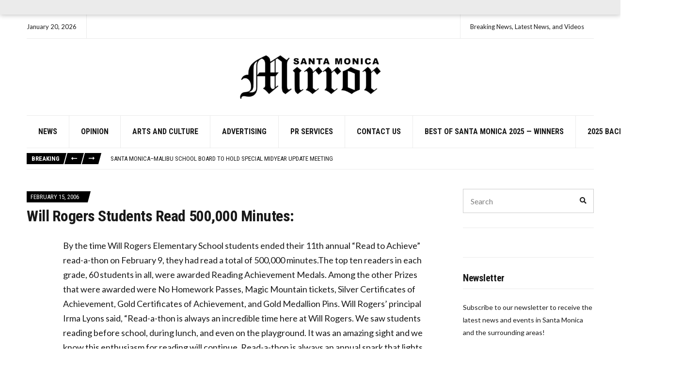

--- FILE ---
content_type: text/html; charset=UTF-8
request_url: https://smmirror.com/2006/02/will-rogers-students-read-500000-minutes/
body_size: 19694
content:
<!doctype html>
<html lang="en-US" prefix="og: http://ogp.me/ns# fb: http://ogp.me/ns/fb#">
<head>
	<meta charset="UTF-8">
	<meta name="viewport" content="width=device-width, initial-scale=1">
	<meta name='robots' content='index, follow, max-image-preview:large, max-snippet:-1, max-video-preview:-1' />
            <script type="text/javascript"> var epic_news_ajax_url = 'https://smmirror.com/?epic-ajax-request=epic-ne'; </script>
            
	<!-- This site is optimized with the Yoast SEO plugin v26.8 - https://yoast.com/product/yoast-seo-wordpress/ -->
	<title>Will Rogers Students Read 500,000 Minutes: - SM Mirror</title>
	<meta name="description" content="By the time Will Rogers Elementary School students ended their 11th annual “Read to Achieve” read-a-thon on February 9, they had read a total of 500,000" />
	<link rel="canonical" href="https://smmirror.com/2006/02/will-rogers-students-read-500000-minutes/" />
	<meta property="og:locale" content="en_US" />
	<meta property="og:type" content="article" />
	<meta property="og:title" content="Will Rogers Students Read 500,000 Minutes: - SM Mirror" />
	<meta property="og:description" content="By the time Will Rogers Elementary School students ended their 11th annual “Read to Achieve” read-a-thon on February 9, they had read a total of 500,000" />
	<meta property="og:url" content="https://smmirror.com/2006/02/will-rogers-students-read-500000-minutes/" />
	<meta property="og:site_name" content="SM Mirror" />
	<meta property="article:publisher" content="https://www.facebook.com/smmirror" />
	<meta property="article:published_time" content="2006-02-15T08:00:00+00:00" />
	<meta property="og:image" content="https://smmirror.com/wp-content/uploads/2025/10/santa-monica-mirror-media.jpg" />
	<meta property="og:image:width" content="1200" />
	<meta property="og:image:height" content="630" />
	<meta property="og:image:type" content="image/jpeg" />
	<meta name="author" content="mirrormmg" />
	<meta name="twitter:label1" content="Written by" />
	<meta name="twitter:data1" content="mirrormmg" />
	<meta name="twitter:label2" content="Est. reading time" />
	<meta name="twitter:data2" content="1 minute" />
	<script type="application/ld+json" class="yoast-schema-graph">{"@context":"https://schema.org","@graph":[{"@type":"Article","@id":"https://smmirror.com/2006/02/will-rogers-students-read-500000-minutes/#article","isPartOf":{"@id":"https://smmirror.com/2006/02/will-rogers-students-read-500000-minutes/"},"author":{"name":"mirrormmg","@id":"https://smmirror.com/#/schema/person/00e90af598f6dcc25eb8009e599c8fab"},"headline":"Will Rogers Students Read 500,000 Minutes:","datePublished":"2006-02-15T08:00:00+00:00","mainEntityOfPage":{"@id":"https://smmirror.com/2006/02/will-rogers-students-read-500000-minutes/"},"wordCount":247,"publisher":{"@id":"https://smmirror.com/#organization"},"inLanguage":"en-US"},{"@type":"WebPage","@id":"https://smmirror.com/2006/02/will-rogers-students-read-500000-minutes/","url":"https://smmirror.com/2006/02/will-rogers-students-read-500000-minutes/","name":"Will Rogers Students Read 500,000 Minutes: - SM Mirror","isPartOf":{"@id":"https://smmirror.com/#website"},"datePublished":"2006-02-15T08:00:00+00:00","description":"By the time Will Rogers Elementary School students ended their 11th annual “Read to Achieve” read-a-thon on February 9, they had read a total of 500,000","inLanguage":"en-US","potentialAction":[{"@type":"ReadAction","target":["https://smmirror.com/2006/02/will-rogers-students-read-500000-minutes/"]}]},{"@type":"WebSite","@id":"https://smmirror.com/#website","url":"https://smmirror.com/","name":"Santa Monica News | Local Headlines & Community | Santa Monica Mirror","description":"Breaking News, Latest News, and Videos","publisher":{"@id":"https://smmirror.com/#organization"},"potentialAction":[{"@type":"SearchAction","target":{"@type":"EntryPoint","urlTemplate":"https://smmirror.com/?s={search_term_string}"},"query-input":{"@type":"PropertyValueSpecification","valueRequired":true,"valueName":"search_term_string"}}],"inLanguage":"en-US"},{"@type":"Organization","@id":"https://smmirror.com/#organization","name":"Santa Monica Mirror","url":"https://smmirror.com/","logo":{"@type":"ImageObject","inLanguage":"en-US","@id":"https://smmirror.com/#/schema/logo/image/","url":"https://smmirror.com/wp-content/uploads/2022/04/smmirror-logo.png","contentUrl":"https://smmirror.com/wp-content/uploads/2022/04/smmirror-logo.png","width":713,"height":272,"caption":"Santa Monica Mirror"},"image":{"@id":"https://smmirror.com/#/schema/logo/image/"},"sameAs":["https://www.facebook.com/smmirror"]},{"@type":"Person","@id":"https://smmirror.com/#/schema/person/00e90af598f6dcc25eb8009e599c8fab","name":"mirrormmg","image":{"@type":"ImageObject","inLanguage":"en-US","@id":"https://smmirror.com/#/schema/person/image/","url":"https://secure.gravatar.com/avatar/5fc9f2daf1cc9d171ef046f6a908e2ec326fac2e795ab4fe2d7d310a010da997?s=96&d=mm&r=g","contentUrl":"https://secure.gravatar.com/avatar/5fc9f2daf1cc9d171ef046f6a908e2ec326fac2e795ab4fe2d7d310a010da997?s=96&d=mm&r=g","caption":"mirrormmg"},"sameAs":["https://smmirror.com"],"url":"https://smmirror.com/author/mirrormmg/"}]}</script>
	<!-- / Yoast SEO plugin. -->


<link rel='dns-prefetch' href='//fonts.googleapis.com' />
<link rel="alternate" type="application/rss+xml" title="SM Mirror &raquo; Feed" href="https://smmirror.com/feed/" />
<link rel="alternate" title="oEmbed (JSON)" type="application/json+oembed" href="https://smmirror.com/wp-json/oembed/1.0/embed?url=https%3A%2F%2Fsmmirror.com%2F2006%2F02%2Fwill-rogers-students-read-500000-minutes%2F" />
<link rel="alternate" title="oEmbed (XML)" type="text/xml+oembed" href="https://smmirror.com/wp-json/oembed/1.0/embed?url=https%3A%2F%2Fsmmirror.com%2F2006%2F02%2Fwill-rogers-students-read-500000-minutes%2F&#038;format=xml" />
<style id='wp-img-auto-sizes-contain-inline-css'>
img:is([sizes=auto i],[sizes^="auto," i]){contain-intrinsic-size:3000px 1500px}
/*# sourceURL=wp-img-auto-sizes-contain-inline-css */
</style>
<style id='wp-emoji-styles-inline-css'>

	img.wp-smiley, img.emoji {
		display: inline !important;
		border: none !important;
		box-shadow: none !important;
		height: 1em !important;
		width: 1em !important;
		margin: 0 0.07em !important;
		vertical-align: -0.1em !important;
		background: none !important;
		padding: 0 !important;
	}
/*# sourceURL=wp-emoji-styles-inline-css */
</style>
<style id='wp-block-library-inline-css'>
:root{--wp-block-synced-color:#7a00df;--wp-block-synced-color--rgb:122,0,223;--wp-bound-block-color:var(--wp-block-synced-color);--wp-editor-canvas-background:#ddd;--wp-admin-theme-color:#007cba;--wp-admin-theme-color--rgb:0,124,186;--wp-admin-theme-color-darker-10:#006ba1;--wp-admin-theme-color-darker-10--rgb:0,107,160.5;--wp-admin-theme-color-darker-20:#005a87;--wp-admin-theme-color-darker-20--rgb:0,90,135;--wp-admin-border-width-focus:2px}@media (min-resolution:192dpi){:root{--wp-admin-border-width-focus:1.5px}}.wp-element-button{cursor:pointer}:root .has-very-light-gray-background-color{background-color:#eee}:root .has-very-dark-gray-background-color{background-color:#313131}:root .has-very-light-gray-color{color:#eee}:root .has-very-dark-gray-color{color:#313131}:root .has-vivid-green-cyan-to-vivid-cyan-blue-gradient-background{background:linear-gradient(135deg,#00d084,#0693e3)}:root .has-purple-crush-gradient-background{background:linear-gradient(135deg,#34e2e4,#4721fb 50%,#ab1dfe)}:root .has-hazy-dawn-gradient-background{background:linear-gradient(135deg,#faaca8,#dad0ec)}:root .has-subdued-olive-gradient-background{background:linear-gradient(135deg,#fafae1,#67a671)}:root .has-atomic-cream-gradient-background{background:linear-gradient(135deg,#fdd79a,#004a59)}:root .has-nightshade-gradient-background{background:linear-gradient(135deg,#330968,#31cdcf)}:root .has-midnight-gradient-background{background:linear-gradient(135deg,#020381,#2874fc)}:root{--wp--preset--font-size--normal:16px;--wp--preset--font-size--huge:42px}.has-regular-font-size{font-size:1em}.has-larger-font-size{font-size:2.625em}.has-normal-font-size{font-size:var(--wp--preset--font-size--normal)}.has-huge-font-size{font-size:var(--wp--preset--font-size--huge)}.has-text-align-center{text-align:center}.has-text-align-left{text-align:left}.has-text-align-right{text-align:right}.has-fit-text{white-space:nowrap!important}#end-resizable-editor-section{display:none}.aligncenter{clear:both}.items-justified-left{justify-content:flex-start}.items-justified-center{justify-content:center}.items-justified-right{justify-content:flex-end}.items-justified-space-between{justify-content:space-between}.screen-reader-text{border:0;clip-path:inset(50%);height:1px;margin:-1px;overflow:hidden;padding:0;position:absolute;width:1px;word-wrap:normal!important}.screen-reader-text:focus{background-color:#ddd;clip-path:none;color:#444;display:block;font-size:1em;height:auto;left:5px;line-height:normal;padding:15px 23px 14px;text-decoration:none;top:5px;width:auto;z-index:100000}html :where(.has-border-color){border-style:solid}html :where([style*=border-top-color]){border-top-style:solid}html :where([style*=border-right-color]){border-right-style:solid}html :where([style*=border-bottom-color]){border-bottom-style:solid}html :where([style*=border-left-color]){border-left-style:solid}html :where([style*=border-width]){border-style:solid}html :where([style*=border-top-width]){border-top-style:solid}html :where([style*=border-right-width]){border-right-style:solid}html :where([style*=border-bottom-width]){border-bottom-style:solid}html :where([style*=border-left-width]){border-left-style:solid}html :where(img[class*=wp-image-]){height:auto;max-width:100%}:where(figure){margin:0 0 1em}html :where(.is-position-sticky){--wp-admin--admin-bar--position-offset:var(--wp-admin--admin-bar--height,0px)}@media screen and (max-width:600px){html :where(.is-position-sticky){--wp-admin--admin-bar--position-offset:0px}}

/*# sourceURL=wp-block-library-inline-css */
</style><style id='wp-block-paragraph-inline-css'>
.is-small-text{font-size:.875em}.is-regular-text{font-size:1em}.is-large-text{font-size:2.25em}.is-larger-text{font-size:3em}.has-drop-cap:not(:focus):first-letter{float:left;font-size:8.4em;font-style:normal;font-weight:100;line-height:.68;margin:.05em .1em 0 0;text-transform:uppercase}body.rtl .has-drop-cap:not(:focus):first-letter{float:none;margin-left:.1em}p.has-drop-cap.has-background{overflow:hidden}:root :where(p.has-background){padding:1.25em 2.375em}:where(p.has-text-color:not(.has-link-color)) a{color:inherit}p.has-text-align-left[style*="writing-mode:vertical-lr"],p.has-text-align-right[style*="writing-mode:vertical-rl"]{rotate:180deg}
/*# sourceURL=https://smmirror.com/wp-includes/blocks/paragraph/style.min.css */
</style>
<style id='global-styles-inline-css'>
:root{--wp--preset--aspect-ratio--square: 1;--wp--preset--aspect-ratio--4-3: 4/3;--wp--preset--aspect-ratio--3-4: 3/4;--wp--preset--aspect-ratio--3-2: 3/2;--wp--preset--aspect-ratio--2-3: 2/3;--wp--preset--aspect-ratio--16-9: 16/9;--wp--preset--aspect-ratio--9-16: 9/16;--wp--preset--color--black: #000000;--wp--preset--color--cyan-bluish-gray: #abb8c3;--wp--preset--color--white: #ffffff;--wp--preset--color--pale-pink: #f78da7;--wp--preset--color--vivid-red: #cf2e2e;--wp--preset--color--luminous-vivid-orange: #ff6900;--wp--preset--color--luminous-vivid-amber: #fcb900;--wp--preset--color--light-green-cyan: #7bdcb5;--wp--preset--color--vivid-green-cyan: #00d084;--wp--preset--color--pale-cyan-blue: #8ed1fc;--wp--preset--color--vivid-cyan-blue: #0693e3;--wp--preset--color--vivid-purple: #9b51e0;--wp--preset--color--theme-primary: #000000;--wp--preset--color--theme-dark-gray: #191919;--wp--preset--color--theme-medium-gray: #808080;--wp--preset--color--theme-light-gray: #ebebeb;--wp--preset--gradient--vivid-cyan-blue-to-vivid-purple: linear-gradient(135deg,rgb(6,147,227) 0%,rgb(155,81,224) 100%);--wp--preset--gradient--light-green-cyan-to-vivid-green-cyan: linear-gradient(135deg,rgb(122,220,180) 0%,rgb(0,208,130) 100%);--wp--preset--gradient--luminous-vivid-amber-to-luminous-vivid-orange: linear-gradient(135deg,rgb(252,185,0) 0%,rgb(255,105,0) 100%);--wp--preset--gradient--luminous-vivid-orange-to-vivid-red: linear-gradient(135deg,rgb(255,105,0) 0%,rgb(207,46,46) 100%);--wp--preset--gradient--very-light-gray-to-cyan-bluish-gray: linear-gradient(135deg,rgb(238,238,238) 0%,rgb(169,184,195) 100%);--wp--preset--gradient--cool-to-warm-spectrum: linear-gradient(135deg,rgb(74,234,220) 0%,rgb(151,120,209) 20%,rgb(207,42,186) 40%,rgb(238,44,130) 60%,rgb(251,105,98) 80%,rgb(254,248,76) 100%);--wp--preset--gradient--blush-light-purple: linear-gradient(135deg,rgb(255,206,236) 0%,rgb(152,150,240) 100%);--wp--preset--gradient--blush-bordeaux: linear-gradient(135deg,rgb(254,205,165) 0%,rgb(254,45,45) 50%,rgb(107,0,62) 100%);--wp--preset--gradient--luminous-dusk: linear-gradient(135deg,rgb(255,203,112) 0%,rgb(199,81,192) 50%,rgb(65,88,208) 100%);--wp--preset--gradient--pale-ocean: linear-gradient(135deg,rgb(255,245,203) 0%,rgb(182,227,212) 50%,rgb(51,167,181) 100%);--wp--preset--gradient--electric-grass: linear-gradient(135deg,rgb(202,248,128) 0%,rgb(113,206,126) 100%);--wp--preset--gradient--midnight: linear-gradient(135deg,rgb(2,3,129) 0%,rgb(40,116,252) 100%);--wp--preset--font-size--small: 13px;--wp--preset--font-size--medium: 20px;--wp--preset--font-size--large: 36px;--wp--preset--font-size--x-large: 42px;--wp--preset--spacing--20: 0.44rem;--wp--preset--spacing--30: 0.67rem;--wp--preset--spacing--40: 1rem;--wp--preset--spacing--50: 1.5rem;--wp--preset--spacing--60: 2.25rem;--wp--preset--spacing--70: 3.38rem;--wp--preset--spacing--80: 5.06rem;--wp--preset--shadow--natural: 6px 6px 9px rgba(0, 0, 0, 0.2);--wp--preset--shadow--deep: 12px 12px 50px rgba(0, 0, 0, 0.4);--wp--preset--shadow--sharp: 6px 6px 0px rgba(0, 0, 0, 0.2);--wp--preset--shadow--outlined: 6px 6px 0px -3px rgb(255, 255, 255), 6px 6px rgb(0, 0, 0);--wp--preset--shadow--crisp: 6px 6px 0px rgb(0, 0, 0);}:where(.is-layout-flex){gap: 0.5em;}:where(.is-layout-grid){gap: 0.5em;}body .is-layout-flex{display: flex;}.is-layout-flex{flex-wrap: wrap;align-items: center;}.is-layout-flex > :is(*, div){margin: 0;}body .is-layout-grid{display: grid;}.is-layout-grid > :is(*, div){margin: 0;}:where(.wp-block-columns.is-layout-flex){gap: 2em;}:where(.wp-block-columns.is-layout-grid){gap: 2em;}:where(.wp-block-post-template.is-layout-flex){gap: 1.25em;}:where(.wp-block-post-template.is-layout-grid){gap: 1.25em;}.has-black-color{color: var(--wp--preset--color--black) !important;}.has-cyan-bluish-gray-color{color: var(--wp--preset--color--cyan-bluish-gray) !important;}.has-white-color{color: var(--wp--preset--color--white) !important;}.has-pale-pink-color{color: var(--wp--preset--color--pale-pink) !important;}.has-vivid-red-color{color: var(--wp--preset--color--vivid-red) !important;}.has-luminous-vivid-orange-color{color: var(--wp--preset--color--luminous-vivid-orange) !important;}.has-luminous-vivid-amber-color{color: var(--wp--preset--color--luminous-vivid-amber) !important;}.has-light-green-cyan-color{color: var(--wp--preset--color--light-green-cyan) !important;}.has-vivid-green-cyan-color{color: var(--wp--preset--color--vivid-green-cyan) !important;}.has-pale-cyan-blue-color{color: var(--wp--preset--color--pale-cyan-blue) !important;}.has-vivid-cyan-blue-color{color: var(--wp--preset--color--vivid-cyan-blue) !important;}.has-vivid-purple-color{color: var(--wp--preset--color--vivid-purple) !important;}.has-black-background-color{background-color: var(--wp--preset--color--black) !important;}.has-cyan-bluish-gray-background-color{background-color: var(--wp--preset--color--cyan-bluish-gray) !important;}.has-white-background-color{background-color: var(--wp--preset--color--white) !important;}.has-pale-pink-background-color{background-color: var(--wp--preset--color--pale-pink) !important;}.has-vivid-red-background-color{background-color: var(--wp--preset--color--vivid-red) !important;}.has-luminous-vivid-orange-background-color{background-color: var(--wp--preset--color--luminous-vivid-orange) !important;}.has-luminous-vivid-amber-background-color{background-color: var(--wp--preset--color--luminous-vivid-amber) !important;}.has-light-green-cyan-background-color{background-color: var(--wp--preset--color--light-green-cyan) !important;}.has-vivid-green-cyan-background-color{background-color: var(--wp--preset--color--vivid-green-cyan) !important;}.has-pale-cyan-blue-background-color{background-color: var(--wp--preset--color--pale-cyan-blue) !important;}.has-vivid-cyan-blue-background-color{background-color: var(--wp--preset--color--vivid-cyan-blue) !important;}.has-vivid-purple-background-color{background-color: var(--wp--preset--color--vivid-purple) !important;}.has-black-border-color{border-color: var(--wp--preset--color--black) !important;}.has-cyan-bluish-gray-border-color{border-color: var(--wp--preset--color--cyan-bluish-gray) !important;}.has-white-border-color{border-color: var(--wp--preset--color--white) !important;}.has-pale-pink-border-color{border-color: var(--wp--preset--color--pale-pink) !important;}.has-vivid-red-border-color{border-color: var(--wp--preset--color--vivid-red) !important;}.has-luminous-vivid-orange-border-color{border-color: var(--wp--preset--color--luminous-vivid-orange) !important;}.has-luminous-vivid-amber-border-color{border-color: var(--wp--preset--color--luminous-vivid-amber) !important;}.has-light-green-cyan-border-color{border-color: var(--wp--preset--color--light-green-cyan) !important;}.has-vivid-green-cyan-border-color{border-color: var(--wp--preset--color--vivid-green-cyan) !important;}.has-pale-cyan-blue-border-color{border-color: var(--wp--preset--color--pale-cyan-blue) !important;}.has-vivid-cyan-blue-border-color{border-color: var(--wp--preset--color--vivid-cyan-blue) !important;}.has-vivid-purple-border-color{border-color: var(--wp--preset--color--vivid-purple) !important;}.has-vivid-cyan-blue-to-vivid-purple-gradient-background{background: var(--wp--preset--gradient--vivid-cyan-blue-to-vivid-purple) !important;}.has-light-green-cyan-to-vivid-green-cyan-gradient-background{background: var(--wp--preset--gradient--light-green-cyan-to-vivid-green-cyan) !important;}.has-luminous-vivid-amber-to-luminous-vivid-orange-gradient-background{background: var(--wp--preset--gradient--luminous-vivid-amber-to-luminous-vivid-orange) !important;}.has-luminous-vivid-orange-to-vivid-red-gradient-background{background: var(--wp--preset--gradient--luminous-vivid-orange-to-vivid-red) !important;}.has-very-light-gray-to-cyan-bluish-gray-gradient-background{background: var(--wp--preset--gradient--very-light-gray-to-cyan-bluish-gray) !important;}.has-cool-to-warm-spectrum-gradient-background{background: var(--wp--preset--gradient--cool-to-warm-spectrum) !important;}.has-blush-light-purple-gradient-background{background: var(--wp--preset--gradient--blush-light-purple) !important;}.has-blush-bordeaux-gradient-background{background: var(--wp--preset--gradient--blush-bordeaux) !important;}.has-luminous-dusk-gradient-background{background: var(--wp--preset--gradient--luminous-dusk) !important;}.has-pale-ocean-gradient-background{background: var(--wp--preset--gradient--pale-ocean) !important;}.has-electric-grass-gradient-background{background: var(--wp--preset--gradient--electric-grass) !important;}.has-midnight-gradient-background{background: var(--wp--preset--gradient--midnight) !important;}.has-small-font-size{font-size: var(--wp--preset--font-size--small) !important;}.has-medium-font-size{font-size: var(--wp--preset--font-size--medium) !important;}.has-large-font-size{font-size: var(--wp--preset--font-size--large) !important;}.has-x-large-font-size{font-size: var(--wp--preset--font-size--x-large) !important;}
/*# sourceURL=global-styles-inline-css */
</style>

<style id='classic-theme-styles-inline-css'>
/*! This file is auto-generated */
.wp-block-button__link{color:#fff;background-color:#32373c;border-radius:9999px;box-shadow:none;text-decoration:none;padding:calc(.667em + 2px) calc(1.333em + 2px);font-size:1.125em}.wp-block-file__button{background:#32373c;color:#fff;text-decoration:none}
/*# sourceURL=/wp-includes/css/classic-themes.min.css */
</style>
<link rel='stylesheet' id='wp-components-css' href='https://smmirror.com/wp-includes/css/dist/components/style.min.css?ver=6.9' media='all' />
<link rel='stylesheet' id='wp-preferences-css' href='https://smmirror.com/wp-includes/css/dist/preferences/style.min.css?ver=6.9' media='all' />
<link rel='stylesheet' id='wp-block-editor-css' href='https://smmirror.com/wp-includes/css/dist/block-editor/style.min.css?ver=6.9' media='all' />
<link rel='stylesheet' id='popup-maker-block-library-style-css' href='https://smmirror.com/wp-content/plugins/popup-maker/dist/packages/block-library-style.css?ver=dbea705cfafe089d65f1' media='all' />
<link rel='stylesheet' id='gutenbee-animations-css' href='https://smmirror.com/wp-content/plugins/gutenbee/build/gutenbee.animations.css?ver=2.19.1' media='all' />
<link rel='stylesheet' id='ignition-user-google-fonts-css' href='https://fonts.googleapis.com/css?family=Lato%3A400%2C400i%2C700%7CRoboto+Condensed%3A700%2C400%2C400i&#038;ver=3.5.0' media='all' />
<link rel='stylesheet' id='ignition-icons-css' href='https://smmirror.com/wp-content/plugins/ignition/inc/assets/vendor/ignition-icons/css/ignition-icons.min.css?ver=3.5.0' media='all' />
<link rel='stylesheet' id='ignition-style-css' href='https://smmirror.com/wp-content/plugins/ignition/inc/assets/css/style.min.css?ver=3.5.0' media='all' />
<link rel='stylesheet' id='slick-css' href='https://smmirror.com/wp-content/plugins/ignition/inc/assets/vendor/slick/slick.min.css?ver=1.6.0' media='all' />
<link rel='stylesheet' id='ignition-public-opinion-style-css' href='https://smmirror.com/wp-content/themes/ignition-public-opinion/style.min.css?ver=1.3.3-1.0' media='all' />
<style id='ignition-public-opinion-generated-styles-inline-css'>
:root { --ignition-body-background-color: #ffffff; --ignition-primary-color: #000000; --ignition-secondary-color: #cccccc; --ignition-text-color: #191919; --ignition-secondary-text-color: #808080; --ignition-headings-color: #191919; --ignition-border-color: #ebebeb; --ignition-forms-background-color: #ffffff; --ignition-forms-border-color: #cccccc; --ignition-forms-text-color: #000000; --ignition-buttons-background-color: #000000; --ignition-buttons-text-color: #ffffff; --ignition-buttons-border-color: #000000; --ignition-primary-font-family: Lato; --ignition-secondary-font-family: Roboto Condensed; --ignition-top-bar-text-color: #191919; --ignition-top-bar-border-color: #ebebeb; --ignition-top-bar-transparent-text-color: #191919; --ignition-top-bar-transparent-border-color: #ebebeb; --ignition-header-text-color: #191919; --ignition-header-border-color: #ebebeb; --ignition-header-submenu-background-color: rgba(255, 255, 255, 0.9); --ignition-header-submenu-text-color: #191919; --ignition-header-sticky-background-color: #ffffff; --ignition-header-sticky-text-color: #191919; --ignition-header-sticky-border-color: #ebebeb; --ignition-header-sticky-submenu-background-color: rgba(255, 255, 255, 0.9); --ignition-header-sticky-submenu-text-color: #191919; --ignition-mobile-nav-background-color: #ffffff; --ignition-mobile-nav-text-color: #191919; --ignition-mobile-nav-border-color: #ebebeb; --ignition-footer-background-color: #ffffff; --ignition-footer-border-color: #ebebeb; --ignition-footer-title-color: #191919; --ignition-footer-text-color: #191919; --ignition-footer-credits-background-color: #ffffff; --ignition-footer-credits-text-color: #191919; --ignition-footer-credits-link-color: #191919; --ignition-footer-credits-border-color: #ebebeb; } @media (min-width: calc(1370px + 60px)) { .container, .theme-grid > .wp-block-gutenbee-container-inner, .alignwide .maxslider-slide-content, .alignfull .maxslider-slide-content { width: 1370px; max-width: 100%; } [class*="-template-fullwidth-narrow"] .alignwide { width: calc(1370px - 30px); } .theme-grid > .wp-block-gutenbee-container-inner { padding-left: 15px; padding-right: 15px; } } html { font-size: 18px; } body { font-family: Lato, sans-serif; font-weight: 400; font-size: 18px; line-height: 1.7; text-transform: none; letter-spacing: 0em; } h1,h2,h3,h4,h5,h6, label, .label, .ignition-widget-item-title, .ignition-widget-item-subtitle, .site-logo, .mobile-nav-trigger, .page-hero-title, .page-title, .entry-meta-top, .entry-navigation, .news-ticker, .widget_archive li, .widget_categories li, .widget_meta li, .widget_nav_menu li, .widget_pages li, .widget_product_categories li, .widget_rating_filter li, .woocommerce-widget-layered-nav li, li.wc-block-grid__product .wc-block-grid__product-title, .has-drop-cap:not(:focus)::first-letter, .product_list_widget li > a, .product_list_widget .widget-product-content-wrap > a, .entry-list-meta-value, .wp-block-gutenbee-review .entry-rating-final-score strong, .wp-block-latest-posts > li > a, .wp-block-pullquote.is-style-solid-color, .wp-block-quote { font-family: "Roboto Condensed", sans-serif; font-weight: 700; } .navigation-main, .head-mast .head-content-slot-item, .navigation-mobile-wrap { font-family: "Roboto Condensed", sans-serif; font-weight: 700; font-size: 16px; line-height: 1.25; text-transform: uppercase; letter-spacing: 0em; } h1,.page-hero-title,.page-title { font-size: 36px; line-height: 1.2; text-transform: none; letter-spacing: -0.015em; } h2, .wc-block-grid__product-title { font-size: 32px; line-height: 1.2; text-transform: none; letter-spacing: -0.015em; } h3 { font-size: 28px; line-height: 1.2; text-transform: none; letter-spacing: -0.015em; } h4 { font-size: 24px; line-height: 1.2; text-transform: none; letter-spacing: -0.015em; } h5 { font-size: 20px; line-height: 1.2; text-transform: none; letter-spacing: -0.015em; } h6 { font-size: 18px; line-height: 1.2; text-transform: none; letter-spacing: -0.015em; } .widget-title { font-size: 20px; line-height: 1.2; text-transform: none; letter-spacing: -0.015em; } .widget { font-size: 14px; line-height: 1.875; text-transform: none; letter-spacing: 0em; } .btn, .button, .gutenbee-block-button-link, .wp-block-button__link, .comment-reply-link, .ci-item-filter, .maxslider-slide .maxslider-btn, .added_to_cart, input[type="submit"], input[type="reset"], button[type="submit"] { font-family: Lato, sans-serif; font-weight: 400; font-size: 14px; line-height: 1.25; text-transform: none; letter-spacing: 0em; } @media (max-width: 991px) { #mobilemenu { display: block; } .head-content-slot-mobile-nav { display: inline-block; } .nav { display: none; } .head-content-slot-item { flex: auto; } .head-intro-inner { display: flex; flex-direction: column; } .head-intro-inner .head-content-slot { justify-content: center; text-align: center; flex-wrap: wrap; } .head-intro-inner .head-content-slot-item { padding: 5px 10px; display: flex; justify-content: center; flex: none; border: 0 !important; } .site-branding { max-width: 100%; width: 100%; margin-bottom: 15px; } .head-mast-inner { flex-direction: column; margin: 0; padding: 15px 0; } .head-mast-inner::after { width: 100%; left: 0; } .head-mast-inner .head-content-slot-item { margin: 0; } } 
/*# sourceURL=ignition-public-opinion-generated-styles-inline-css */
</style>
<link rel='stylesheet' id='ignition-public-opinion-style-child-css' href='https://smmirror.com/wp-content/themes/ignition-public-opinion-child/style.css?ver=1.3.3-1.0' media='all' />
<link rel='stylesheet' id='epic-icon-css' href='https://smmirror.com/wp-content/plugins/epic-news-element/assets/fonts/jegicon/jegicon.css?ver=6.9' media='all' />
<link rel='stylesheet' id='font-awesome-css' href='https://smmirror.com/wp-content/plugins/epic-news-element/assets/fonts/font-awesome/font-awesome.css?ver=6.9' media='all' />
<link rel='stylesheet' id='epic-style-css' href='https://smmirror.com/wp-content/plugins/epic-news-element/assets/css/style.min.css?ver=6.9' media='all' />
<script src="https://smmirror.com/wp-includes/js/jquery/jquery.min.js?ver=3.7.1" id="jquery-core-js"></script>
<script src="https://smmirror.com/wp-includes/js/jquery/jquery-migrate.min.js?ver=3.4.1" id="jquery-migrate-js"></script>
<link rel="https://api.w.org/" href="https://smmirror.com/wp-json/" /><link rel="alternate" title="JSON" type="application/json" href="https://smmirror.com/wp-json/wp/v2/posts/4054" /><link rel="EditURI" type="application/rsd+xml" title="RSD" href="https://smmirror.com/xmlrpc.php?rsd" />
<meta name="generator" content="WordPress 6.9" />
<link rel='shortlink' href='https://smmirror.com/?p=4054' />
<!-- start Simple Custom CSS and JS -->
<!-- <script async src="https://www.googletagmanager.com/gtag/js?id=UA-8015212-1"></script>
<script>
  window.dataLayer = window.dataLayer || [];
  function gtag(){dataLayer.push(arguments);}
  gtag('js', new Date());

  gtag('config', 'UA-8015212-1');
</script> -->

<script async src="https://www.googletagmanager.com/gtag/js?id=G-168Z5GT35B"></script>
<script>
  window.dataLayer = window.dataLayer || [];
  function gtag(){dataLayer.push(arguments);}
  gtag('js', new Date());

  gtag('config', 'G-168Z5GT35B');
</script>
<!-- end Simple Custom CSS and JS -->
<!-- start Simple Custom CSS and JS -->
<!-- Adsense/DFP default header -->
<script async src="https://securepubads.g.doubleclick.net/tag/js/gpt.js"></script>
<script>
  var googletag = googletag || {};
  googletag.cmd = googletag.cmd || [];
</script>

<script>
googletag.cmd.push(function() {

    //here you create a var to map your sizes for this unit - mine is equal in addSizes but you can create how many you need and with different sizes you like. First [992, 0] is for resolution and later [728, 90] is the banner size to this resolution (you can put more than one size for each resolution if you like)
    var mapping = googletag.sizeMapping().

    addSize([1000, 0], [728, 90]).
    addSize([320, 0], [320, 50]).build();

    googletag.defineSlot('/21621973880/smmirror_footertop', [320, 50], 'div-gpt-ad-1597694579100-0').defineSizeMapping(mapping).addService(googletag.pubads());
	googletag.defineSlot('/21621973880/smmirror_homepage_leaderboard', [320, 50], 'div-gpt-ad-1597702569543-0').defineSizeMapping(mapping).addService(googletag.pubads());
	googletag.defineSlot('/21621973880/smmirror_homepage_leaderboard_2', [320, 50], 'div-gpt-ad-1597703863906-0').defineSizeMapping(mapping).addService(googletag.pubads());
	googletag.defineSlot('/21621973880/smmirror_homepage_leaderboard_3', [320, 50], 'div-gpt-ad-1597704734929-0').defineSizeMapping(mapping).addService(googletag.pubads());
	googletag.defineSlot('/21621973880/smmirror-header', [320, 50], 'div-gpt-ad-1597706455561-0').defineSizeMapping(mapping).addService(googletag.pubads());
  	
	googletag.defineSlot('/21621973880/smmirror_article_related_posts_2', [320, 50], 'div-gpt-ad-1598292817638-0').defineSizeMapping(mapping).addService(googletag.pubads());
	googletag.defineSlot('/21621973880/smmirror_articlebottom', [320, 50], 'div-gpt-ad-1598293028708-0').defineSizeMapping(mapping).addService(googletag.pubads());
	googletag.defineSlot('/21621973880/smmirror_article_related_posts_3', [320, 50], 'div-gpt-ad-1598293117259-0').defineSizeMapping(mapping).addService(googletag.pubads());
	googletag.defineSlot('/21621973880/smmirror_articleinline', [320, 50], 'div-gpt-ad-1598293314668-0').defineSizeMapping(mapping).addService(googletag.pubads());
  
  
    googletag.pubads().enableSingleRequest();
    googletag.pubads().collapseEmptyDivs();
    googletag.enableServices();

});
</script>
<!-- end Simple Custom CSS and JS -->

<script src='//smmirror.com/wp-content/uploads/custom-css-js/52794.js?v=6827'></script>
		<!-- Start: Twitter Card Tags -->
    	<meta name="twitter:site" content="@SMMirror" />
		<meta name="twitter:title" content="Santa Monica Mirror"/>
		<meta name="twitter:description" content="Santa Monica breaking and recent news. Keep updated about all local activities." />
		<meta name="twitter:creator" content="@SMMirror" />
		<meta name="twitter:image" content="https://smmirror.com/wp-content/uploads/2025/10/santa-monica-mirror-media.jpg" />
		<!-- End: Twitter Card Tags -->
<link rel="icon" href="https://smmirror.com/wp-content/uploads/2020/06/cropped-cropped-Santa-Monica-Mirror-32x32.png" sizes="32x32" />
<link rel="icon" href="https://smmirror.com/wp-content/uploads/2020/06/cropped-cropped-Santa-Monica-Mirror-192x192.png" sizes="192x192" />
<link rel="apple-touch-icon" href="https://smmirror.com/wp-content/uploads/2020/06/cropped-cropped-Santa-Monica-Mirror-180x180.png" />
<meta name="msapplication-TileImage" content="https://smmirror.com/wp-content/uploads/2020/06/cropped-cropped-Santa-Monica-Mirror-270x270.png" />
<style id="jeg_dynamic_css" type="text/css" data-type="jeg_custom-css"></style>		<style id="wp-custom-css">
			.hmpg-posts .entry-thumb {
	overflow: hidden;
}
.hmpg-posts .entry-thumb img {
	height: 307px;
	width: 100%;
	object-fit: cover;
}
@media screen and (max-width: 450px) {
	.hmpg-posts .entry-thumb img {
		height: 220px;
	}
}

@media screen and (min-width: 451px) and (max-width: 991px) {
	.hmpg-posts .entry-thumb img {
		height: 250px;
	}
}

.ccfic-text {
	font-size: 0.8em;
	color: #000 !important;
	opacity: 1;
}		</style>
		
<!-- START - Open Graph and Twitter Card Tags 3.3.7 -->
 <!-- Facebook Open Graph -->
  <meta property="og:locale" content="en_US"/>
  <meta property="og:site_name" content="SM Mirror"/>
  <meta property="og:title" content="Will Rogers Students Read 500,000 Minutes: - SM Mirror"/>
  <meta property="og:url" content="https://smmirror.com/2006/02/will-rogers-students-read-500000-minutes/"/>
  <meta property="og:type" content="article"/>
  <meta property="og:description" content="By the time Will Rogers Elementary School students ended their 11th annual “Read to Achieve” read-a-thon on February 9, they had read a total of 500,000"/>
  <meta property="og:image" content="https://smmirror.com/wp-content/uploads/2020/08/sm-4.jpg"/>
  <meta property="og:image:url" content="https://smmirror.com/wp-content/uploads/2020/08/sm-4.jpg"/>
  <meta property="og:image:secure_url" content="https://smmirror.com/wp-content/uploads/2020/08/sm-4.jpg"/>
  <meta property="article:published_time" content="2006-02-15T00:00:00-08:00"/>
  <meta property="article:modified_time" content="2006-02-15T00:00:00-08:00" />
  <meta property="og:updated_time" content="2006-02-15T00:00:00-08:00" />
  <meta property="article:publisher" content="https://www.facebook.com/smmirror/"/>
 <!-- Google+ / Schema.org -->
 <!-- Twitter Cards -->
  <meta name="twitter:title" content="Will Rogers Students Read 500,000 Minutes: - SM Mirror"/>
  <meta name="twitter:url" content="https://smmirror.com/2006/02/will-rogers-students-read-500000-minutes/"/>
  <meta name="twitter:description" content="By the time Will Rogers Elementary School students ended their 11th annual “Read to Achieve” read-a-thon on February 9, they had read a total of 500,000"/>
  <meta name="twitter:image" content="https://smmirror.com/wp-content/uploads/2020/08/sm-4.jpg"/>
  <meta name="twitter:card" content="summary_large_image"/>
  <meta name="twitter:site" content="@smmirror"/>
 <!-- SEO -->
 <!-- Misc. tags -->
 <!-- is_singular | yoast_seo -->
<!-- END - Open Graph and Twitter Card Tags 3.3.7 -->
	
				<style type="text/css" id="c4wp-checkout-css">
					.woocommerce-checkout .c4wp_captcha_field {
						margin-bottom: 10px;
						margin-top: 15px;
						position: relative;
						display: inline-block;
					}
				</style>
							<style type="text/css" id="c4wp-v3-lp-form-css">
				.login #login, .login #lostpasswordform {
					min-width: 350px !important;
				}
				.wpforms-field-c4wp iframe {
					width: 100% !important;
				}
			</style>
			</head>
<body class="wp-singular post-template-default single single-post postid-4054 single-format-standard wp-custom-logo wp-embed-responsive wp-theme-ignition-public-opinion wp-child-theme-ignition-public-opinion-child ignition-header-type-normal ignition-page-title-bg-off ignition-page-title-normal-off ignition-page-title-subtitle-off ignition-page-breadcrumb-off ignition-site-layout-content_sidebar ignition-side-mode-site-layout-boxed ignition-top-bar-visible-on ignition-header-menu-layout-theme ignition-header-fullwidth-off ignition-header-sticky-on ignition-header-sticky-type-shy ignition-mobile-nav-slide-right-off ignition-page-title-horz-align-left ignition-blog-layout-content_sidebar ignition-blog-single-layout-content_sidebar ignition-blog-posts-layout-1col-horz ignition-footer-visible-on ignition-site-title-off ignition-site-description-off ignition-no-main-padding-off">
<div><a class="skip-link sr-only sr-only-focusable" href="#site-content">Skip to the content</a></div>
	
	<div class="page-wrap">

		
<header class="header header-sticky sticky-shy header-theme header-normal">
	
	<div class="header-ad">   
		<!-- /21621973880/smmirror_footertop -->
		<div id='div-gpt-ad-1597694579100-0'>
		  <script>
			googletag.cmd.push(function() { googletag.display('div-gpt-ad-1597694579100-0'); });
		  </script>
		</div>
	</div>

		<div class="head-intro ">
		<div class="container">
			<div class="row">
				<div class="col-12">
					<div class="head-intro-inner">
													<div class="head-content-slot">
								<div class="head-content-slot-item">January 20, 2026</div>							</div>
						
						
													<div class="head-content-slot head-content-slot-end">
								<div class="head-content-slot-item">Breaking News, Latest News, and Videos</div>							</div>
											</div>
				</div>
			</div>
		</div>
	</div>

	<div class="head-mast">

		
		<div class="container">
			<div class="row">
				<div class="col-12">
					<div class="head-mast-inner">

						
<div class="site-branding">
	<div class="site-logo"><a href="https://smmirror.com/" class="custom-logo-link" rel="home"><img width="300" height="99" src="https://smmirror.com/wp-content/uploads/2020/06/cropped-Santa-Monica-Mirror.png" class="custom-logo" alt="SM Mirror" decoding="async" /></a></div></div>

												<div class="head-content-slot head-content-slot-end">
													</div>
					</div>
				</div>
			</div>
		</div>

		
	</div>

	<div class="head-mast-navigation">
		<div class="container">
			<div class="row">
				<div class="col-12">
					<div class="head-mast-navigation-inner">
						<nav class="nav"><ul id="header-menu-1" class="navigation-main ignition-menu-main"><li id="menu-item-48025" class="weart-megamenu menu-item menu-item-type-taxonomy menu-item-object-category menu-item-48025"><a href="https://smmirror.com/category/news/">News</a></li>
<li id="menu-item-48027" class="weart-megamenu menu-item menu-item-type-taxonomy menu-item-object-category menu-item-48027"><a href="https://smmirror.com/category/opinion/">Opinion</a></li>
<li id="menu-item-48026" class="weart-megamenu menu-item menu-item-type-taxonomy menu-item-object-category menu-item-48026"><a href="https://smmirror.com/category/life-and-arts/">Arts and Culture</a></li>
<li id="menu-item-55078" class="menu-item menu-item-type-custom menu-item-object-custom menu-item-55078"><a target="_blank" href="https://mirrormediagroupla.com/">Advertising</a></li>
<li id="menu-item-55079" class="menu-item menu-item-type-custom menu-item-object-custom menu-item-55079"><a target="_blank" href="https://mirrormediagroupla.com/">PR Services</a></li>
<li id="menu-item-67450" class="menu-item menu-item-type-post_type menu-item-object-page menu-item-67450"><a href="https://smmirror.com/contact-us-2/">Contact us</a></li>
<li id="menu-item-80634" class="menu-item menu-item-type-post_type menu-item-object-page menu-item-80634"><a href="https://smmirror.com/summer-camp-guide-2025/">Best of Santa Monica 2025 — Winners</a></li>
<li id="menu-item-66377" class="menu-item menu-item-type-post_type menu-item-object-page menu-item-66377"><a href="https://smmirror.com/2025-back-to-school-guide/">2025 Back to School Guide</a></li>
</ul></nav>
						<div class="head-content-slot-mobile-nav">
							<a href="#mobilemenu" class="mobile-nav-trigger">
	<span class="ignition-icons ignition-icons-bars"></span>
	Menu</a>
						</div>
					</div>
				</div>
			</div>
		</div>
	</div>
</header>
<div class="container">
	<div class="row">
		<div class="col-12">
			<div class="news-ticker">
				<div class="news-ticker-controls">
					<span class="news-ticker-title" style="">
						Breaking					</span>

					<button class="btn btn-news-ticker-prev">
						<span class="ignition-icons ignition-icons-long-arrow-alt-left"></span>
					</button>

					<button class="btn btn-news-ticker-next">
						<span class="ignition-icons ignition-icons-long-arrow-alt-left"></span>
					</button>
				</div>

				<div class="news-ticker-items">
											
						<span class="news-ticker-item" data-color="">
							<a href="https://smmirror.com/2026/01/ocean-park-boulevard-proposed-as-the-site-of-a-456-unit-eight-story-mixed-use-development/">Ocean Park Boulevard Proposed as the site of a 456-Unit, Eight-Story Mixed-Use Development</a>
						</span>
											
						<span class="news-ticker-item" data-color="">
							<a href="https://smmirror.com/2026/01/santa-monica-malibu-school-board-to-hold-special-midyear-update-meeting/">Santa Monica–Malibu School Board to hold special midyear update meeting</a>
						</span>
											
						<span class="news-ticker-item" data-color="">
							<a href="https://smmirror.com/2026/01/annual-greater-los-angeles-homeless-count-begins-jan-20/">Annual Greater Los Angeles Homeless Count Begins Jan. 20</a>
						</span>
											
						<span class="news-ticker-item" data-color="">
							<a href="https://smmirror.com/2026/01/fairview-branch-library-to-host-reopening-celebration/">Fairview Branch Library to Host Reopening Celebration</a>
						</span>
											
						<span class="news-ticker-item" data-color="">
							<a href="https://smmirror.com/2026/01/downtown-santa-monica-gets-a-glow-up-60m-realignment-plan-kicks-off-video/">Downtown Santa Monica Gets a Glow-Up: $60M Realignment Plan Kicks Off (Video)</a>
						</span>
									</div>
			</div>
		</div>
	</div>
</div>


		<div class="site-content-wrap">

<main class="main">

	
	<div class="container">

		
		<div class="row has-sidebar">

			<div id="site-content" class="col-lg-9 col-12">

									
					

<article id="entry-4054" class="entry post-4054 post type-post status-publish format-standard hentry">

	<header class="entry-header"><div class="entry-meta-top"><div class="entry-meta-top-wrap" style="">		<time class="entry-time" datetime="2006-02-15T00:00:00-08:00">
			February 15, 2006		</time>
		</div></div><h1 class="entry-title">Will Rogers Students Read 500,000 Minutes:</h1></header>
	
	<div class="entry-content">
		<p>By the time Will Rogers Elementary School students ended  their 11th annual “Read to Achieve” read-a-thon on February 9, they had read a total of 500,000 minutes.The top ten readers in each grade, 60 students in all, were awarded Reading Achievement Medals. Among the other Prizes that were awarded were No Homework Passes, Magic Mountain tickets, Silver Certificates of Achievement, Gold Certificates of Achievement, and Gold Medallion Pins. Will Rogers’ principal Irma Lyons said, “Read-a-thon is always an incredible time here at Will Rogers.  We saw students reading before school, during lunch, and even on the playground.  It was an amazing sight and we know this enthusiasm for reading will continue.  Read-a-thon is always an annual spark that lights a fire in many students.”As the largest Title I school in Santa Monica, Will Rogers  began the read-a-thon as a means of improving students’ reading skills, as well as increasing their interest in reading.   According to the school’s teachers, both reading ability and comprehension increase markedly during each read-a-thon. In addition, many students took advantage of the weekly Lending Library program that gives donated books to students in need and those who are interested.Just as the read-a-thon raised reading consciousness, it also  raised approximately $10,000 that will  support the media center and purchase supplies and other necessities. Sunset Park realtors Heidi Schuler and Suzanne Sanders  donated 700 information folders that were distributed to parents and also funded some of the special activities and prizes.</p>

			</div>

	
</article>

	<div class="entry-section">
		<div class="entry-navigation">

							<a href="https://smmirror.com/2006/02/coffeehouses-clubs-8/" class="entry-prev">
					<span>Previous Article</span>
					<p class="entry-navigation-title">Coffeehouses &#038; Clubs:</p>
				</a>
			
							<a href="https://smmirror.com/2006/02/special-events-22/" class="entry-next">
					<span>Next Article</span>
					<p class="entry-navigation-title">Special Events:</p>
				</a>
			
		</div>
	</div>
		<div class="entry-section">
					<h3 class="entry-section-title">You might be interested in &hellip;</h3>
		
		<div class="row row-items">
							<div class="col-sm-6 col-12">
					
<article id="entry-62434" class="entry-item post-62434 post type-post status-publish format-standard has-post-thumbnail hentry category-news category-real-estate category-video">
		<figure class="entry-thumb">
		<a href="https://smmirror.com/2022/07/luxury-home-developer-lists-25m-beachfront-home-santa-monica-real-estate-report-july-25th-2022/">
			<img width="670" height="377" src="https://smmirror.com/wp-content/uploads/2022/07/Santa-Monica.jpg" class="attachment-ignition_item size-ignition_item wp-post-image" alt="" decoding="async" fetchpriority="high" srcset="https://smmirror.com/wp-content/uploads/2022/07/Santa-Monica.jpg 1450w, https://smmirror.com/wp-content/uploads/2022/07/Santa-Monica-300x169.jpg 300w, https://smmirror.com/wp-content/uploads/2022/07/Santa-Monica-1024x576.jpg 1024w, https://smmirror.com/wp-content/uploads/2022/07/Santa-Monica-768x432.jpg 768w, https://smmirror.com/wp-content/uploads/2022/07/Santa-Monica-730x410.jpg 730w, https://smmirror.com/wp-content/uploads/2022/07/Santa-Monica-350x197.jpg 350w, https://smmirror.com/wp-content/uploads/2022/07/Santa-Monica-1100x618.jpg 1100w, https://smmirror.com/wp-content/uploads/2022/07/Santa-Monica-750x422.jpg 750w, https://smmirror.com/wp-content/uploads/2022/07/Santa-Monica-1140x641.jpg 1140w" sizes="(max-width: 670px) 100vw, 670px" /><div class="ccfic"></div>		</a>
	</figure>
	
	<div class="entry-item-content">
		<header class="entry-header"><div class="entry-meta-top"><div class="entry-meta-top-wrap" style="">			<span class="entry-meta-category">
				<span><a href="https://smmirror.com/category/news/">News</a></span>
			</span>
					<time class="entry-time" datetime="2022-07-25T07:00:00-07:00">
			July 25, 2022		</time>
		</div></div><h4 class="entry-title"><a href="https://smmirror.com/2022/07/luxury-home-developer-lists-25m-beachfront-home-santa-monica-real-estate-report-july-25th-2022/">Luxury Home Developer Lists $25M Beachfront Home: Santa Monica Real Estate Report &#8211; July 25th, 2022</a></h4></header>
		<div class="entry-item-excerpt">
			<p>Property, Developments, and Listings on the Westside.* Luxury Home Developer Lists $25M Beachfront Home* New Affordable Housing Development Revealed On Lincoln And Pacific Ave* Local Properties for Sale and Rent in Your Neighborhood!Sponsor this video [&hellip;]</p>
		</div>
	</div>
</article>
				</div>
							<div class="col-sm-6 col-12">
					
<article id="entry-9470" class="entry-item post-9470 post type-post status-publish format-standard hentry">
	
	<div class="entry-item-content">
		<header class="entry-header"><div class="entry-meta-top"><div class="entry-meta-top-wrap" style="">		<time class="entry-time" datetime="2008-07-31T00:00:00-07:00">
			July 31, 2008		</time>
		</div></div><h4 class="entry-title"><a href="https://smmirror.com/2008/07/business-books-that-have-influenced-us-the-most/">Business Books That Have Influenced Us the Most:</a></h4></header>
		<div class="entry-item-excerpt">
			<p>In Search of Excellence: Lessons from America’s Best-Run Companies Thomas J. Peters and Robert H. Waterman Our contracting company (Instant Replay) was built on the lessons from the worlds best companies. Wanna know what the [&hellip;]</p>
		</div>
	</div>
</article>
				</div>
								</div>
	</div>
				
			</div>

			<div class="col-lg-3 col-12">
	<div class="sidebar">
		<div id="search-3" class="widget widget_search"><form action="https://smmirror.com/" method="get" class="searchform" role="search">
	<div>
		<label for="s" class="screen-reader-text">Search for:</label>
		<input type="search" id="s" name="s" value="" placeholder="Search">
		<button class="searchsubmit" type="submit"><span class="ignition-icons ignition-icons-search"></span><span class="screen-reader-text"> Search</span></button>
	</div>
</form>
</div><div id="custom_html-4" class="widget_text widget widget_custom_html"><div class="textwidget custom-html-widget"><script async src="https://securepubads.g.doubleclick.net/tag/js/gpt.js"></script>
<script>
  window.googletag = window.googletag || {cmd: []};
  googletag.cmd.push(function() {
    googletag.defineSlot('/21621973880/smmirror', [300, 600], 'div-gpt-ad-1596054969812-0').addService(googletag.pubads());
    googletag.pubads().enableSingleRequest();
    googletag.enableServices();
  });
</script>

<!-- /21621973880/smmirror -->
<div id='div-gpt-ad-1596054969812-0' style='width: 300px; height: 600px;'>
  <script>
    googletag.cmd.push(function() { googletag.display('div-gpt-ad-1596054969812-0'); });
  </script>
</div></div></div><div id="custom_html-8" class="widget_text widget widget_custom_html"><h3 class="widget-title">Newsletter</h3><div class="textwidget custom-html-widget"><p class="sub">Subscribe to our newsletter to receive the latest news and events in Santa Monica and the surrounding areas!</p></div></div><div id="mc4wp_form_widget-2" class="widget widget_mc4wp_form_widget"><script>(function() {
	window.mc4wp = window.mc4wp || {
		listeners: [],
		forms: {
			on: function(evt, cb) {
				window.mc4wp.listeners.push(
					{
						event   : evt,
						callback: cb
					}
				);
			}
		}
	}
})();
</script><!-- Mailchimp for WordPress v4.11.1 - https://wordpress.org/plugins/mailchimp-for-wp/ --><form id="mc4wp-form-1" class="mc4wp-form mc4wp-form-52120" method="post" data-id="52120" data-name="Newsletter" ><div class="mc4wp-form-fields"><p>
		<input type="email" name="EMAIL" placeholder="Your email address" required />
</p>

<p>
    <label>If you'd like to subscribe to additional lists, please select any here!</label><br>
    <label>
        <input name="_mc4wp_lists[]" type="checkbox" value="2c616d28b5"> <span>Yo! Venice</span>
    </label>
    <label>
        <input name="_mc4wp_lists[]" type="checkbox" value="33f79e7e4d"> <span>The Pride LA</span>
    </label>
    <label>
        <input name="_mc4wp_lists[]" type="checkbox" value="382281a661"> <span>Brentwood News</span>
    </label>
    <label>
        <input name="_mc4wp_lists[]" type="checkbox" value="5fac618226"> <span>Century City-Westwood News</span>
    </label>
    <label>
        <input name="_mc4wp_lists[]" type="checkbox" value="a3d1b6d535"> <span>Westside Today</span>
    </label>
    <label>
        <input name="_mc4wp_lists[]" type="checkbox" value="ec7d882848"> <span>Palisades News</span>
    </label>
</p>

<p>
	<input type="submit" class="mc-side" value="Sign up" />
</p></div><label style="display: none !important;">Leave this field empty if you're human: <input type="text" name="_mc4wp_honeypot" value="" tabindex="-1" autocomplete="off" /></label><input type="hidden" name="_mc4wp_timestamp" value="1768919051" /><input type="hidden" name="_mc4wp_form_id" value="52120" /><input type="hidden" name="_mc4wp_form_element_id" value="mc4wp-form-1" /><div class="mc4wp-response"></div></form><!-- / Mailchimp for WordPress Plugin --></div><div id="custom_html-11" class="widget_text widget widget_custom_html"><div class="textwidget custom-html-widget"><script async src="https://securepubads.g.doubleclick.net/tag/js/gpt.js"></script>
<script>
  window.googletag = window.googletag || {cmd: []};
  googletag.cmd.push(function() {
    googletag.defineSlot('/21621973880/smmirror_sidebar_tower_2', [300, 600], 'div-gpt-ad-1596054568662-0').addService(googletag.pubads());
    googletag.pubads().enableSingleRequest();
    googletag.enableServices();
  });
</script>
<!-- /21621973880/smmirror_sidebar_tower_2 -->
<div id='div-gpt-ad-1596054568662-0' style='width: 300px; height: 600px;'>
  <script>
    googletag.cmd.push(function() { googletag.display('div-gpt-ad-1596054568662-0'); });
  </script>
</div></div></div><div id="custom_html-3" class="widget_text widget widget_custom_html"><h3 class="widget-title">DIGITAL</h3><div class="textwidget custom-html-widget"><div style="position:relative;padding-top:max(60%,326px);height:0;width:100%"><iframe allow="clipboard-write" sandbox="allow-top-navigation allow-top-navigation-by-user-activation allow-downloads allow-scripts allow-same-origin allow-popups allow-modals allow-popups-to-escape-sandbox allow-forms" allowfullscreen="true" style="position:absolute;border:none;width:100%;height:100%;left:0;right:0;top:0;bottom:0;" src="https://e.issuu.com/embed.html?d=santa_monica_mirror_jan_16_-_jan_22_2026&u=santamonicamirror"></iframe></div></div></div><div id="custom_html-10" class="widget_text widget widget_custom_html"><h3 class="widget-title">RECENT POSTS</h3><div class="textwidget custom-html-widget"></div></div><div id="epic_module_block_1-2" class="widget widget_epic_module_block_1"><div  class="jeg_postblock_1 jeg_postblock jeg_module_hook jeg_pagination_disable jeg_col_1o3 epic_module_4054_0_696f900bdea6f  normal " data-unique="epic_module_4054_0_696f900bdea6f">
                
                <div class="jeg_block_container jeg_load_more_flag">
                
                <div class="jeg_posts">
                <article class="jeg_post jeg_pl_lg_1 post-82913 post type-post status-publish format-standard has-post-thumbnail hentry category-news">
                    <div class="jeg_thumb">
                
                <a href="https://smmirror.com/2025/12/meals-on-wheels-west-la-urgently-seeks-holiday-volunteers-for-meal-deliveries/"><div class="thumbnail-container animate-lazy  size-500 "><img width="360" height="180" src="https://smmirror.com/wp-content/plugins/epic-news-element/assets/img/jeg-empty.png" class="attachment-epic-360x180 size-epic-360x180 lazyload wp-post-image" alt="Meals on Wheels West LA Urgently Seeks Holiday Volunteers for Meal Deliveries" decoding="async" loading="lazy" data-src="https://smmirror.com/wp-content/uploads/2025/12/Meals-on-Wheels-360x180.jpg" data-sizes="auto" data-srcset="https://smmirror.com/wp-content/uploads/2025/12/Meals-on-Wheels-360x180.jpg 360w, https://smmirror.com/wp-content/uploads/2025/12/Meals-on-Wheels-750x375.jpg 750w" data-expand="700" /></div></a>
                <div class="jeg_post_category">
                    <span><a href="https://smmirror.com/category/news/" class="category-news">News</a></span>
                </div>
            </div>
            <div class="jeg_postblock_content">
                <h3 property="headline" class="jeg_post_title">
                    <a href="https://smmirror.com/2025/12/meals-on-wheels-west-la-urgently-seeks-holiday-volunteers-for-meal-deliveries/">Meals on Wheels West LA Urgently Seeks Holiday Volunteers for Meal Deliveries</a>
                </h3>
                <div class="jeg_post_meta"><div class="jeg_meta_author"><span class="by">by</span> <a href="https://smmirror.com/author/staff-writer/">Staff Writer</a></div><div class="jeg_meta_date"><a href="https://smmirror.com/2025/12/meals-on-wheels-west-la-urgently-seeks-holiday-volunteers-for-meal-deliveries/"><i class="fa fa-clock-o"></i> December 18, 2025</a></div><div class="jeg_meta_comment"><a href="https://smmirror.com/2025/12/meals-on-wheels-west-la-urgently-seeks-holiday-volunteers-for-meal-deliveries/#respond" ><i class="fa fa-comment-o"></i> 0</a></div></div>
                <div class="jeg_post_excerpt">
                    <p>Brentwood-Based Program Needs Help Delivering Meals During the Holidays&nbsp; Meals on Wheels West Los Angeles&nbsp;is urgently seeking additional volunteers to...</p>
                    <a href="https://smmirror.com/2025/12/meals-on-wheels-west-la-urgently-seeks-holiday-volunteers-for-meal-deliveries/" class="jeg_readmore">Read more</a>
                </div>
            </div>
                </article>
                <div class="jeg_postsmall">
                    <article class="jeg_post jeg_pl_sm post-82908 post type-post status-publish format-standard has-post-thumbnail hentry category-entertainment category-film-review category-news">
                <div class="jeg_thumb">
                    
                    <a href="https://smmirror.com/2025/12/film-review-ella-mccay/">
                        <div class="thumbnail-container animate-lazy  size-715 "><img width="120" height="86" src="https://smmirror.com/wp-content/plugins/epic-news-element/assets/img/jeg-empty.png" class="attachment-epic-120x86 size-epic-120x86 lazyload wp-post-image" alt="Film Review: Ella McCay" decoding="async" loading="lazy" data-src="https://smmirror.com/wp-content/uploads/2025/12/Ella-McCay-120x86.jpg" data-sizes="auto" data-srcset="https://smmirror.com/wp-content/uploads/2025/12/Ella-McCay-120x86.jpg 120w, https://smmirror.com/wp-content/uploads/2025/12/Ella-McCay-350x250.jpg 350w, https://smmirror.com/wp-content/uploads/2025/12/Ella-McCay-750x536.jpg 750w, https://smmirror.com/wp-content/uploads/2025/12/Ella-McCay-1140x815.jpg 1140w" data-expand="700" /></div>
                    </a>
                </div>
                <div class="jeg_postblock_content">
                    <h3 class="jeg_post_title">
                        <a href="https://smmirror.com/2025/12/film-review-ella-mccay/">Film Review: Ella McCay</a>
                    </h3>
                    <div class="jeg_post_meta"><div class="jeg_meta_date"><a href="https://smmirror.com/2025/12/film-review-ella-mccay/" ><i class="fa fa-clock-o"></i> December 18, 2025</a></div></div>
                </div>
            </article><article class="jeg_post jeg_pl_sm post-82904 post type-post status-publish format-standard has-post-thumbnail hentry category-opinion">
                <div class="jeg_thumb">
                    
                    <a href="https://smmirror.com/2025/12/curiouscity11-28-sam-clemens-sm-vietnam/">
                        <div class="thumbnail-container animate-lazy  size-715 "><img width="120" height="86" src="https://smmirror.com/wp-content/plugins/epic-news-element/assets/img/jeg-empty.png" class="attachment-epic-120x86 size-epic-120x86 lazyload wp-post-image" alt="CuriousCity11/28: SAM CLEMENS, SM, VIETNAM" decoding="async" loading="lazy" data-src="https://smmirror.com/wp-content/uploads/2025/12/SAM-CLEMENS-SM-VIETNAM-120x86.jpg" data-sizes="auto" data-srcset="https://smmirror.com/wp-content/uploads/2025/12/SAM-CLEMENS-SM-VIETNAM-120x86.jpg 120w, https://smmirror.com/wp-content/uploads/2025/12/SAM-CLEMENS-SM-VIETNAM-350x250.jpg 350w, https://smmirror.com/wp-content/uploads/2025/12/SAM-CLEMENS-SM-VIETNAM-750x536.jpg 750w, https://smmirror.com/wp-content/uploads/2025/12/SAM-CLEMENS-SM-VIETNAM-1140x815.jpg 1140w" data-expand="700" /></div>
                    </a>
                </div>
                <div class="jeg_postblock_content">
                    <h3 class="jeg_post_title">
                        <a href="https://smmirror.com/2025/12/curiouscity11-28-sam-clemens-sm-vietnam/">CuriousCity11/28: SAM CLEMENS, SM, VIETNAM</a>
                    </h3>
                    <div class="jeg_post_meta"><div class="jeg_meta_date"><a href="https://smmirror.com/2025/12/curiouscity11-28-sam-clemens-sm-vietnam/" ><i class="fa fa-clock-o"></i> December 18, 2025</a></div></div>
                </div>
            </article><article class="jeg_post jeg_pl_sm post-82901 post type-post status-publish format-standard has-post-thumbnail hentry category-opinion">
                <div class="jeg_thumb">
                    
                    <a href="https://smmirror.com/2025/12/sm-a-r-t-column-the-reckoning-a-city-that-cannot-remember-itself-part-three-of-three/">
                        <div class="thumbnail-container animate-lazy  size-715 "><img width="120" height="86" src="https://smmirror.com/wp-content/plugins/epic-news-element/assets/img/jeg-empty.png" class="attachment-epic-120x86 size-epic-120x86 lazyload wp-post-image" alt="SM.a.r.t Column The Reckoning A City That Cannot Remember Itself Part Three of Three " decoding="async" loading="lazy" data-src="https://smmirror.com/wp-content/uploads/2025/12/The-Reckoning-120x86.jpg" data-sizes="auto" data-srcset="https://smmirror.com/wp-content/uploads/2025/12/The-Reckoning-120x86.jpg 120w, https://smmirror.com/wp-content/uploads/2025/12/The-Reckoning-350x250.jpg 350w, https://smmirror.com/wp-content/uploads/2025/12/The-Reckoning-750x536.jpg 750w, https://smmirror.com/wp-content/uploads/2025/12/The-Reckoning-1140x815.jpg 1140w" data-expand="700" /></div>
                    </a>
                </div>
                <div class="jeg_postblock_content">
                    <h3 class="jeg_post_title">
                        <a href="https://smmirror.com/2025/12/sm-a-r-t-column-the-reckoning-a-city-that-cannot-remember-itself-part-three-of-three/">SM.a.r.t Column The Reckoning A City That Cannot Remember Itself Part Three of Three </a>
                    </h3>
                    <div class="jeg_post_meta"><div class="jeg_meta_date"><a href="https://smmirror.com/2025/12/sm-a-r-t-column-the-reckoning-a-city-that-cannot-remember-itself-part-three-of-three/" ><i class="fa fa-clock-o"></i> December 18, 2025</a></div></div>
                </div>
            </article><article class="jeg_post jeg_pl_sm post-82897 post type-post status-publish format-standard has-post-thumbnail hentry category-dining category-news">
                <div class="jeg_thumb">
                    
                    <a href="https://smmirror.com/2025/12/over-375-eateries-to-take-part-in-winter-restaurant-week/">
                        <div class="thumbnail-container animate-lazy  size-715 "><img width="120" height="86" src="https://smmirror.com/wp-content/plugins/epic-news-element/assets/img/jeg-empty.png" class="attachment-epic-120x86 size-epic-120x86 lazyload wp-post-image" alt="Over 375 Eateries to Take Part in Winter Restaurant Week" decoding="async" loading="lazy" data-src="https://smmirror.com/wp-content/uploads/2025/12/dine-la-120x86.png" data-sizes="auto" data-srcset="https://smmirror.com/wp-content/uploads/2025/12/dine-la-120x86.png 120w, https://smmirror.com/wp-content/uploads/2025/12/dine-la-350x250.png 350w" data-expand="700" /></div>
                    </a>
                </div>
                <div class="jeg_postblock_content">
                    <h3 class="jeg_post_title">
                        <a href="https://smmirror.com/2025/12/over-375-eateries-to-take-part-in-winter-restaurant-week/">Over 375 Eateries to Take Part in Winter Restaurant Week</a>
                    </h3>
                    <div class="jeg_post_meta"><div class="jeg_meta_date"><a href="https://smmirror.com/2025/12/over-375-eateries-to-take-part-in-winter-restaurant-week/" ><i class="fa fa-clock-o"></i> December 18, 2025</a></div></div>
                </div>
            </article>
                </div>
            </div>
                <div class='module-overlay'>
                <div class='preloader_type preloader_dot'>
                    <div class="module-preloader jeg_preloader dot">
                        <span></span><span></span><span></span>
                    </div>
                    <div class="module-preloader jeg_preloader circle">
                        <div class="epic_preloader_circle_outer">
                            <div class="epic_preloader_circle_inner"></div>
                        </div>
                    </div>
                    <div class="module-preloader jeg_preloader square">
                        <div class="jeg_square"><div class="jeg_square_inner"></div></div>
                    </div>
                </div>
            </div>
            </div>
            <div class="jeg_block_navigation">
                <div class='navigation_overlay'><div class='module-preloader jeg_preloader'><span></span><span></span><span></span></div></div>
                
                
            </div>
                
                <script>var epic_module_4054_0_696f900bdea6f = {"header_icon":"","first_title":"","second_title":"","url":"","header_type":"heading_6","header_background":"","header_secondary_background":"","header_text_color":"","header_line_color":"","header_accent_color":"","header_filter_category":"","header_filter_author":"","header_filter_tag":"","header_filter_text":"All","post_type":"post","number_post":"5","post_offset":"0","unique_content":"disable","include_post":"","exclude_post":"","include_category":"","exclude_category":"","include_author":"","include_tag":"","exclude_tag":"","sort_by":"latest","date_format":"default","date_format_custom":"Y\/m\/d","excerpt_length":"20","excerpt_ellipsis":"...","pagination_mode":"disable","pagination_nextprev_showtext":"","pagination_number_post":"5","pagination_scroll_limit":"0","boxed":"","boxed_shadow":"","el_id":"","el_class":"","scheme":"normal","column_width":"auto","title_color":"","accent_color":"","alt_color":"","excerpt_color":"","css":"","paged":1,"column_class":"jeg_col_1o3","class":"epic_block_1"};</script>
            </div></div><div id="custom_html-9" class="widget_text widget widget_custom_html"><h3 class="widget-title">POPULAR</h3><div class="textwidget custom-html-widget"></div></div><div id="epic_module_block_13-2" class="widget widget_epic_module_block_13"><div  class="jeg_postblock_13 jeg_postblock jeg_module_hook jeg_pagination_disable jeg_col_1o3 epic_module_4054_1_696f900bdfb1b  normal " data-unique="epic_module_4054_1_696f900bdfb1b">
                
                <div class="jeg_block_container">
                
                <article class="jeg_post jeg_pl_lg_1 post-82834 post type-post status-publish format-standard has-post-thumbnail hentry category-news category-real-estate">
                <div class="jeg_thumb">
                
                <a href="https://smmirror.com/2025/12/housing-group-sues-state-over-limits-on-post-wildfire-rebuilding-in-l-a-county/"><div class="thumbnail-container animate-lazy  size-715 "><img width="350" height="250" src="https://smmirror.com/wp-content/plugins/epic-news-element/assets/img/jeg-empty.png" class="attachment-epic-350x250 size-epic-350x250 lazyload wp-post-image" alt="Housing Group Sues State Over Limits on Post-Wildfire Rebuilding in L.A. County" decoding="async" loading="lazy" data-src="https://smmirror.com/wp-content/uploads/2025/12/Post-Wildfire-Rebuilding-350x250.jpg" data-sizes="auto" data-srcset="https://smmirror.com/wp-content/uploads/2025/12/Post-Wildfire-Rebuilding-350x250.jpg 350w, https://smmirror.com/wp-content/uploads/2025/12/Post-Wildfire-Rebuilding-120x86.jpg 120w, https://smmirror.com/wp-content/uploads/2025/12/Post-Wildfire-Rebuilding-750x536.jpg 750w, https://smmirror.com/wp-content/uploads/2025/12/Post-Wildfire-Rebuilding-1140x815.jpg 1140w" data-expand="700" /></div></a>
                <div class="jeg_post_category">
                    <span><a href="https://smmirror.com/category/news/" class="category-news">News</a></span>
                </div>
            </div>
            <div class="jeg_postblock_content">
                <h3 class="jeg_post_title">
                    <a href="https://smmirror.com/2025/12/housing-group-sues-state-over-limits-on-post-wildfire-rebuilding-in-l-a-county/">Housing Group Sues State Over Limits on Post-Wildfire Rebuilding in L.A. County</a>
                </h3>
                <div class="jeg_post_meta"><div class="jeg_meta_author"><span class="by">by</span> <a href="https://smmirror.com/author/staff-writer/">Staff Writer</a></div><div class="jeg_meta_date"><a href="https://smmirror.com/2025/12/housing-group-sues-state-over-limits-on-post-wildfire-rebuilding-in-l-a-county/"><i class="fa fa-clock-o"></i> December 15, 2025</a></div><div class="jeg_meta_comment"><a href="https://smmirror.com/2025/12/housing-group-sues-state-over-limits-on-post-wildfire-rebuilding-in-l-a-county/#respond" ><i class="fa fa-comment-o"></i> 0</a></div></div>
                <div class="jeg_post_excerpt">
                    <p>YIMBY Law Challenges Governor’s Order Allowing Cities to Restrict SB 9 Housing in High Fire Hazard Zones The housing advocacy...</p>
                    <a href="https://smmirror.com/2025/12/housing-group-sues-state-over-limits-on-post-wildfire-rebuilding-in-l-a-county/" class="jeg_readmore">Read more</a>
                </div>
            </div>
            </article>
            <div class="jeg_posts_wrap">
                <div class="jeg_posts jeg_load_more_flag">
                    <article class="jeg_post jeg_pl_md_1 post-82888 post type-post status-publish format-standard has-post-thumbnail hentry category-news category-video">
                <div class="jeg_thumb">
                    
                    <a href="https://smmirror.com/2025/12/video-construction-begins-on-santa-monica-pier-bridge-replacement-ahead-of-2028-olympics/"><div class="thumbnail-container animate-lazy  size-715 "><img width="120" height="86" src="https://smmirror.com/wp-content/plugins/epic-news-element/assets/img/jeg-empty.png" class="attachment-epic-120x86 size-epic-120x86 lazyload wp-post-image" alt="(Video) Construction Begins on Santa Monica Pier Bridge Replacement Ahead of 2028 Olympics" decoding="async" loading="lazy" data-src="https://smmirror.com/wp-content/uploads/2025/12/Screenshot-770-120x86.png" data-sizes="auto" data-srcset="https://smmirror.com/wp-content/uploads/2025/12/Screenshot-770-120x86.png 120w, https://smmirror.com/wp-content/uploads/2025/12/Screenshot-770-350x250.png 350w" data-expand="700" /></div></a>
                    <div class="jeg_post_category">
                        <span><a href="https://smmirror.com/category/news/" class="category-news">News</a></span>
                    </div>
                </div>
                <div class="jeg_postblock_content">
                    <h3 class="jeg_post_title">
                        <a href="https://smmirror.com/2025/12/video-construction-begins-on-santa-monica-pier-bridge-replacement-ahead-of-2028-olympics/">(Video) Construction Begins on Santa Monica Pier Bridge Replacement Ahead of 2028 Olympics</a>
                    </h3>
                    <div class="jeg_post_meta"><div class="jeg_meta_date"><a href="https://smmirror.com/2025/12/video-construction-begins-on-santa-monica-pier-bridge-replacement-ahead-of-2028-olympics/" ><i class="fa fa-clock-o"></i> December 18, 2025</a></div></div>
                </div>
            </article><article class="jeg_post jeg_pl_md_1 post-82816 post type-post status-publish format-standard has-post-thumbnail hentry category-hard category-news">
                <div class="jeg_thumb">
                    
                    <a href="https://smmirror.com/2025/12/california-approves-865m-in-climate-funds-for-housing-transit-and-wildfires/"><div class="thumbnail-container animate-lazy  size-715 "><img width="120" height="86" src="https://smmirror.com/wp-content/plugins/epic-news-element/assets/img/jeg-empty.png" class="attachment-epic-120x86 size-epic-120x86 lazyload wp-post-image" alt="California Approves $865M in Climate Funds for Housing, Transit and Wildfires" decoding="async" loading="lazy" data-src="https://smmirror.com/wp-content/uploads/2025/12/865-finding-120x86.jpg" data-sizes="auto" data-srcset="https://smmirror.com/wp-content/uploads/2025/12/865-finding-120x86.jpg 120w, https://smmirror.com/wp-content/uploads/2025/12/865-finding-350x250.jpg 350w" data-expand="700" /></div></a>
                    <div class="jeg_post_category">
                        <span><a href="https://smmirror.com/category/hard/" class="category-hard">Hard</a></span>
                    </div>
                </div>
                <div class="jeg_postblock_content">
                    <h3 class="jeg_post_title">
                        <a href="https://smmirror.com/2025/12/california-approves-865m-in-climate-funds-for-housing-transit-and-wildfires/">California Approves $865M in Climate Funds for Housing, Transit and Wildfires</a>
                    </h3>
                    <div class="jeg_post_meta"><div class="jeg_meta_date"><a href="https://smmirror.com/2025/12/california-approves-865m-in-climate-funds-for-housing-transit-and-wildfires/" ><i class="fa fa-clock-o"></i> December 13, 2025</a></div></div>
                </div>
            </article><article class="jeg_post jeg_pl_md_1 post-82865 post type-post status-publish format-standard has-post-thumbnail hentry category-news category-upbeat">
                <div class="jeg_thumb">
                    
                    <a href="https://smmirror.com/2025/12/new-program-offers-free-energy-efficient-appliances-to-income-qualified-renters-in-santa-monica/"><div class="thumbnail-container animate-lazy  size-715 "><img width="120" height="86" src="https://smmirror.com/wp-content/plugins/epic-news-element/assets/img/jeg-empty.png" class="attachment-epic-120x86 size-epic-120x86 lazyload wp-post-image" alt="New Program Offers Free Energy-Efficient Appliances to Income-Qualified Renters in Santa Monica" decoding="async" loading="lazy" data-src="https://smmirror.com/wp-content/uploads/2025/12/utilities-120x86.png" data-sizes="auto" data-srcset="https://smmirror.com/wp-content/uploads/2025/12/utilities-120x86.png 120w, https://smmirror.com/wp-content/uploads/2025/12/utilities-350x250.png 350w" data-expand="700" /></div></a>
                    <div class="jeg_post_category">
                        <span><a href="https://smmirror.com/category/news/" class="category-news">News</a></span>
                    </div>
                </div>
                <div class="jeg_postblock_content">
                    <h3 class="jeg_post_title">
                        <a href="https://smmirror.com/2025/12/new-program-offers-free-energy-efficient-appliances-to-income-qualified-renters-in-santa-monica/">New Program Offers Free Energy-Efficient Appliances to Income-Qualified Renters in Santa Monica</a>
                    </h3>
                    <div class="jeg_post_meta"><div class="jeg_meta_date"><a href="https://smmirror.com/2025/12/new-program-offers-free-energy-efficient-appliances-to-income-qualified-renters-in-santa-monica/" ><i class="fa fa-clock-o"></i> December 15, 2025</a></div></div>
                </div>
            </article><article class="jeg_post jeg_pl_md_1 post-82894 post type-post status-publish format-standard has-post-thumbnail hentry category-dining category-news">
                <div class="jeg_thumb">
                    
                    <a href="https://smmirror.com/2025/12/santa-monica-indian-restaurant-to-serve-105-christmas-brunch-buffet/"><div class="thumbnail-container animate-lazy  size-715 "><img width="120" height="86" src="https://smmirror.com/wp-content/plugins/epic-news-element/assets/img/jeg-empty.png" class="attachment-epic-120x86 size-epic-120x86 lazyload wp-post-image" alt="Santa Monica Indian Restaurant to Serve $105 Christmas Brunch Buffet" decoding="async" loading="lazy" data-src="https://smmirror.com/wp-content/uploads/2025/12/Fitoor-christmas-120x86.png" data-sizes="auto" data-srcset="" data-expand="700" /></div></a>
                    <div class="jeg_post_category">
                        <span><a href="https://smmirror.com/category/life-and-arts/dining/" class="category-dining">Dining</a></span>
                    </div>
                </div>
                <div class="jeg_postblock_content">
                    <h3 class="jeg_post_title">
                        <a href="https://smmirror.com/2025/12/santa-monica-indian-restaurant-to-serve-105-christmas-brunch-buffet/">Santa Monica Indian Restaurant to Serve $105 Christmas Brunch Buffet</a>
                    </h3>
                    <div class="jeg_post_meta"><div class="jeg_meta_date"><a href="https://smmirror.com/2025/12/santa-monica-indian-restaurant-to-serve-105-christmas-brunch-buffet/" ><i class="fa fa-clock-o"></i> December 17, 2025</a></div></div>
                </div>
            </article>
                </div>
            </div>
                <div class='module-overlay'>
                <div class='preloader_type preloader_dot'>
                    <div class="module-preloader jeg_preloader dot">
                        <span></span><span></span><span></span>
                    </div>
                    <div class="module-preloader jeg_preloader circle">
                        <div class="epic_preloader_circle_outer">
                            <div class="epic_preloader_circle_inner"></div>
                        </div>
                    </div>
                    <div class="module-preloader jeg_preloader square">
                        <div class="jeg_square"><div class="jeg_square_inner"></div></div>
                    </div>
                </div>
            </div>
            </div>
            <div class="jeg_block_navigation">
                <div class='navigation_overlay'><div class='module-preloader jeg_preloader'><span></span><span></span><span></span></div></div>
                
                
            </div>
                
                <script>var epic_module_4054_1_696f900bdfb1b = {"header_icon":"","first_title":"","second_title":"","url":"","header_type":"heading_6","header_background":"","header_secondary_background":"","header_text_color":"","header_line_color":"","header_accent_color":"","header_filter_category":"","header_filter_author":"","header_filter_tag":"","header_filter_text":"All","post_type":"post","number_post":"5","post_offset":"0","unique_content":"disable","include_post":"","exclude_post":"","include_category":"","exclude_category":"","include_author":"","include_tag":"","exclude_tag":"","sort_by":"random_week","date_format":"default","date_format_custom":"Y\/m\/d","excerpt_length":"20","excerpt_ellipsis":"...","pagination_mode":"disable","pagination_nextprev_showtext":"","pagination_number_post":"4","pagination_scroll_limit":"0","boxed":"","boxed_shadow":"","el_id":"","el_class":"","scheme":"normal","column_width":"auto","title_color":"","accent_color":"","alt_color":"","excerpt_color":"","css":"","paged":1,"column_class":"jeg_col_1o3","class":"epic_block_13"};</script>
            </div></div><div id="custom_html-12" class="widget_text widget widget_custom_html"><div class="textwidget custom-html-widget"><script type="application/ld+json">
  {
    "@context": "http://schema.org",
    "@type": "Organization",
    "name": "Santa Monica Mirror",
    "url": "https://smmirror.com",
    "address": "",
    "sameAs": [
      "https://www.facebook.com/smmirror",
      "https://www.instagram.com/santamonicamirror/",
      "https://www.linkedin.com/company/santa-monica-mirror/"
    ]
  }
</script></div></div><div id="search-4" class="widget widget_search"><form action="https://smmirror.com/" method="get" class="searchform" role="search">
	<div>
		<label for="s" class="screen-reader-text">Search for:</label>
		<input type="search" id="s" name="s" value="" placeholder="Search">
		<button class="searchsubmit" type="submit"><span class="ignition-icons ignition-icons-search"></span><span class="screen-reader-text"> Search</span></button>
	</div>
</form>
</div><div id="custom_html-13" class="widget_text widget widget_custom_html"><div class="textwidget custom-html-widget"><script async src="https://securepubads.g.doubleclick.net/tag/js/gpt.js"></script>
<script>
  window.googletag = window.googletag || {cmd: []};
  googletag.cmd.push(function() {
    googletag.defineSlot('/21621973880/smmirror', [300, 600], 'div-gpt-ad-1596054969812-0').addService(googletag.pubads());
    googletag.pubads().enableSingleRequest();
    googletag.enableServices();
  });
</script>

<!-- /21621973880/smmirror -->
<div id='div-gpt-ad-1596054969812-0' style='width: 300px; height: 600px;'>
  <script>
    googletag.cmd.push(function() { googletag.display('div-gpt-ad-1596054969812-0'); });
  </script>
</div></div></div><div id="custom_html-14" class="widget_text widget widget_custom_html"><h3 class="widget-title">Newsletter</h3><div class="textwidget custom-html-widget"><p class="sub">Subscribe to our newsletter to receive the latest news and events in Santa Monica and the surrounding areas!</p></div></div><div id="mc4wp_form_widget-3" class="widget widget_mc4wp_form_widget"><script>(function() {
	window.mc4wp = window.mc4wp || {
		listeners: [],
		forms: {
			on: function(evt, cb) {
				window.mc4wp.listeners.push(
					{
						event   : evt,
						callback: cb
					}
				);
			}
		}
	}
})();
</script><!-- Mailchimp for WordPress v4.11.1 - https://wordpress.org/plugins/mailchimp-for-wp/ --><form id="mc4wp-form-2" class="mc4wp-form mc4wp-form-52120" method="post" data-id="52120" data-name="Newsletter" ><div class="mc4wp-form-fields"><p>
		<input type="email" name="EMAIL" placeholder="Your email address" required />
</p>

<p>
    <label>If you'd like to subscribe to additional lists, please select any here!</label><br>
    <label>
        <input name="_mc4wp_lists[]" type="checkbox" value="2c616d28b5"> <span>Yo! Venice</span>
    </label>
    <label>
        <input name="_mc4wp_lists[]" type="checkbox" value="33f79e7e4d"> <span>The Pride LA</span>
    </label>
    <label>
        <input name="_mc4wp_lists[]" type="checkbox" value="382281a661"> <span>Brentwood News</span>
    </label>
    <label>
        <input name="_mc4wp_lists[]" type="checkbox" value="5fac618226"> <span>Century City-Westwood News</span>
    </label>
    <label>
        <input name="_mc4wp_lists[]" type="checkbox" value="a3d1b6d535"> <span>Westside Today</span>
    </label>
    <label>
        <input name="_mc4wp_lists[]" type="checkbox" value="ec7d882848"> <span>Palisades News</span>
    </label>
</p>

<p>
	<input type="submit" class="mc-side" value="Sign up" />
</p></div><label style="display: none !important;">Leave this field empty if you're human: <input type="text" name="_mc4wp_honeypot" value="" tabindex="-1" autocomplete="off" /></label><input type="hidden" name="_mc4wp_timestamp" value="1768919051" /><input type="hidden" name="_mc4wp_form_id" value="52120" /><input type="hidden" name="_mc4wp_form_element_id" value="mc4wp-form-2" /><div class="mc4wp-response"></div></form><!-- / Mailchimp for WordPress Plugin --></div><div id="custom_html-15" class="widget_text widget widget_custom_html"><div class="textwidget custom-html-widget"><script async src="https://securepubads.g.doubleclick.net/tag/js/gpt.js"></script>
<script>
  window.googletag = window.googletag || {cmd: []};
  googletag.cmd.push(function() {
    googletag.defineSlot('/21621973880/smmirror_sidebar_tower_2', [300, 600], 'div-gpt-ad-1596054568662-0').addService(googletag.pubads());
    googletag.pubads().enableSingleRequest();
    googletag.enableServices();
  });
</script>
<!-- /21621973880/smmirror_sidebar_tower_2 -->
<div id='div-gpt-ad-1596054568662-0' style='width: 300px; height: 600px;'>
  <script>
    googletag.cmd.push(function() { googletag.display('div-gpt-ad-1596054568662-0'); });
  </script>
</div></div></div><div id="custom_html-16" class="widget_text widget widget_custom_html"><h3 class="widget-title">DIGITAL</h3><div class="textwidget custom-html-widget"><div style="position:relative;padding-top:max(60%,326px);height:0;width:100%"><iframe allow="clipboard-write" sandbox="allow-top-navigation allow-top-navigation-by-user-activation allow-downloads allow-scripts allow-same-origin allow-popups allow-modals allow-popups-to-escape-sandbox allow-forms" allowfullscreen="true" style="position:absolute;border:none;width:100%;height:100%;left:0;right:0;top:0;bottom:0;" src="https://e.issuu.com/embed.html?d=santa_monica_mirror_jan_16_-_jan_22_2026&u=santamonicamirror"></iframe></div></div></div><div id="custom_html-17" class="widget_text widget widget_custom_html"><h3 class="widget-title">RECENT POSTS</h3><div class="textwidget custom-html-widget"></div></div><div id="search-5" class="widget widget_search"><form action="https://smmirror.com/" method="get" class="searchform" role="search">
	<div>
		<label for="s" class="screen-reader-text">Search for:</label>
		<input type="search" id="s" name="s" value="" placeholder="Search">
		<button class="searchsubmit" type="submit"><span class="ignition-icons ignition-icons-search"></span><span class="screen-reader-text"> Search</span></button>
	</div>
</form>
</div><div id="custom_html-18" class="widget_text widget widget_custom_html"><div class="textwidget custom-html-widget"><script async src="https://securepubads.g.doubleclick.net/tag/js/gpt.js"></script>
<script>
  window.googletag = window.googletag || {cmd: []};
  googletag.cmd.push(function() {
    googletag.defineSlot('/21621973880/smmirror', [300, 600], 'div-gpt-ad-1596054969812-0').addService(googletag.pubads());
    googletag.pubads().enableSingleRequest();
    googletag.enableServices();
  });
</script>

<!-- /21621973880/smmirror -->
<div id='div-gpt-ad-1596054969812-0' style='width: 300px; height: 600px;'>
  <script>
    googletag.cmd.push(function() { googletag.display('div-gpt-ad-1596054969812-0'); });
  </script>
</div></div></div><div id="custom_html-19" class="widget_text widget widget_custom_html"><h3 class="widget-title">Newsletter</h3><div class="textwidget custom-html-widget"><p class="sub">Subscribe to our newsletter to receive the latest news and events in Santa Monica and the surrounding areas!</p></div></div><div id="mc4wp_form_widget-4" class="widget widget_mc4wp_form_widget"><script>(function() {
	window.mc4wp = window.mc4wp || {
		listeners: [],
		forms: {
			on: function(evt, cb) {
				window.mc4wp.listeners.push(
					{
						event   : evt,
						callback: cb
					}
				);
			}
		}
	}
})();
</script><!-- Mailchimp for WordPress v4.11.1 - https://wordpress.org/plugins/mailchimp-for-wp/ --><form id="mc4wp-form-3" class="mc4wp-form mc4wp-form-52120" method="post" data-id="52120" data-name="Newsletter" ><div class="mc4wp-form-fields"><p>
		<input type="email" name="EMAIL" placeholder="Your email address" required />
</p>

<p>
    <label>If you'd like to subscribe to additional lists, please select any here!</label><br>
    <label>
        <input name="_mc4wp_lists[]" type="checkbox" value="2c616d28b5"> <span>Yo! Venice</span>
    </label>
    <label>
        <input name="_mc4wp_lists[]" type="checkbox" value="33f79e7e4d"> <span>The Pride LA</span>
    </label>
    <label>
        <input name="_mc4wp_lists[]" type="checkbox" value="382281a661"> <span>Brentwood News</span>
    </label>
    <label>
        <input name="_mc4wp_lists[]" type="checkbox" value="5fac618226"> <span>Century City-Westwood News</span>
    </label>
    <label>
        <input name="_mc4wp_lists[]" type="checkbox" value="a3d1b6d535"> <span>Westside Today</span>
    </label>
    <label>
        <input name="_mc4wp_lists[]" type="checkbox" value="ec7d882848"> <span>Palisades News</span>
    </label>
</p>

<p>
	<input type="submit" class="mc-side" value="Sign up" />
</p></div><label style="display: none !important;">Leave this field empty if you're human: <input type="text" name="_mc4wp_honeypot" value="" tabindex="-1" autocomplete="off" /></label><input type="hidden" name="_mc4wp_timestamp" value="1768919051" /><input type="hidden" name="_mc4wp_form_id" value="52120" /><input type="hidden" name="_mc4wp_form_element_id" value="mc4wp-form-3" /><div class="mc4wp-response"></div></form><!-- / Mailchimp for WordPress Plugin --></div><div id="custom_html-20" class="widget_text widget widget_custom_html"><h3 class="widget-title">DIGITAL</h3><div class="textwidget custom-html-widget"><div style="position:relative;padding-top:max(60%,326px);height:0;width:100%"><iframe allow="clipboard-write" sandbox="allow-top-navigation allow-top-navigation-by-user-activation allow-downloads allow-scripts allow-same-origin allow-popups allow-modals allow-popups-to-escape-sandbox allow-forms" allowfullscreen="true" style="position:absolute;border:none;width:100%;height:100%;left:0;right:0;top:0;bottom:0;" src="https://e.issuu.com/embed.html?d=santa_monica_mirror_jan_16_-_jan_22_2026&u=santamonicamirror"></iframe></div></div></div>	</div>
</div>

		</div>

		
	</div>

	
</main>

	</div> <!-- .site-content-wrap -->

	

	<footer class="footer">

		
		
			<div class="footer-info">
		<div class="container">
			<div class="row align-items-center">
				<div class="col-md-6 col-12">
											<div class="footer-content-slot">
							<div class="footer-content-slot-item">© 2021 Santa Monica Mirror News</div>						</div>
									</div>

				<div class="col-md-6 col-12">
											<div class="footer-content-slot footer-content-slot-end">
							<div class="footer-content-slot-item">Made with ❤️ by <a href="https://www.enki.tech" target="_blank">ENKI Tech</a></div>						</div>
									</div>
			</div>
		</div>
	</div>

		
<button class="btn-to-top">
	<span class="sr-only">Scroll to the top</span>
	<span class="ignition-icons ignition-icons-arrow-up"></span>
</button>

		
	</footer>


</div> <!-- .page-wrap -->


<div class="navigation-mobile-wrap">
	<a href="#nav-dismiss" class="navigation-mobile-dismiss">
		Close Menu	</a>
	<ul class="navigation-mobile"></ul>
</div>

<script type="speculationrules">
{"prefetch":[{"source":"document","where":{"and":[{"href_matches":"/*"},{"not":{"href_matches":["/wp-*.php","/wp-admin/*","/wp-content/uploads/*","/wp-content/*","/wp-content/plugins/*","/wp-content/themes/ignition-public-opinion-child/*","/wp-content/themes/ignition-public-opinion/*","/*\\?(.+)"]}},{"not":{"selector_matches":"a[rel~=\"nofollow\"]"}},{"not":{"selector_matches":".no-prefetch, .no-prefetch a"}}]},"eagerness":"conservative"}]}
</script>
<script>(function() {function maybePrefixUrlField () {
  const value = this.value.trim()
  if (value !== '' && value.indexOf('http') !== 0) {
    this.value = 'http://' + value
  }
}

const urlFields = document.querySelectorAll('.mc4wp-form input[type="url"]')
for (let j = 0; j < urlFields.length; j++) {
  urlFields[j].addEventListener('blur', maybePrefixUrlField)
}
})();</script><script src="https://smmirror.com/wp-content/plugins/gutenbee/build/gutenbee.animations.js?ver=2.19.1" id="gutenbee-animations-js"></script>
<script id="ignition-front-scripts-js-extra">
var ignition_front_vars = {"expand_submenu":"Expand submenu"};
//# sourceURL=ignition-front-scripts-js-extra
</script>
<script src="https://smmirror.com/wp-content/plugins/ignition/inc/assets/js/scripts.min.js?ver=3.5.0" id="ignition-front-scripts-js"></script>
<script src="https://smmirror.com/wp-content/plugins/ignition/inc/assets/vendor/slick/slick.min.js?ver=1.6.0" id="slick-js"></script>
<script src="https://smmirror.com/wp-content/plugins/ignition/inc/assets/vendor/shyheader/jquery.shyheader.min.js?ver=3.5.0" id="jquery-shyheader-js"></script>
<script src="https://smmirror.com/wp-content/themes/ignition-public-opinion/inc/assets/js/scripts.min.js?ver=1.3.3-1.0" id="ignition-public-opinion-front-scripts-js"></script>
<script id="mediaelement-core-js-before">
var mejsL10n = {"language":"en","strings":{"mejs.download-file":"Download File","mejs.install-flash":"You are using a browser that does not have Flash player enabled or installed. Please turn on your Flash player plugin or download the latest version from https://get.adobe.com/flashplayer/","mejs.fullscreen":"Fullscreen","mejs.play":"Play","mejs.pause":"Pause","mejs.time-slider":"Time Slider","mejs.time-help-text":"Use Left/Right Arrow keys to advance one second, Up/Down arrows to advance ten seconds.","mejs.live-broadcast":"Live Broadcast","mejs.volume-help-text":"Use Up/Down Arrow keys to increase or decrease volume.","mejs.unmute":"Unmute","mejs.mute":"Mute","mejs.volume-slider":"Volume Slider","mejs.video-player":"Video Player","mejs.audio-player":"Audio Player","mejs.captions-subtitles":"Captions/Subtitles","mejs.captions-chapters":"Chapters","mejs.none":"None","mejs.afrikaans":"Afrikaans","mejs.albanian":"Albanian","mejs.arabic":"Arabic","mejs.belarusian":"Belarusian","mejs.bulgarian":"Bulgarian","mejs.catalan":"Catalan","mejs.chinese":"Chinese","mejs.chinese-simplified":"Chinese (Simplified)","mejs.chinese-traditional":"Chinese (Traditional)","mejs.croatian":"Croatian","mejs.czech":"Czech","mejs.danish":"Danish","mejs.dutch":"Dutch","mejs.english":"English","mejs.estonian":"Estonian","mejs.filipino":"Filipino","mejs.finnish":"Finnish","mejs.french":"French","mejs.galician":"Galician","mejs.german":"German","mejs.greek":"Greek","mejs.haitian-creole":"Haitian Creole","mejs.hebrew":"Hebrew","mejs.hindi":"Hindi","mejs.hungarian":"Hungarian","mejs.icelandic":"Icelandic","mejs.indonesian":"Indonesian","mejs.irish":"Irish","mejs.italian":"Italian","mejs.japanese":"Japanese","mejs.korean":"Korean","mejs.latvian":"Latvian","mejs.lithuanian":"Lithuanian","mejs.macedonian":"Macedonian","mejs.malay":"Malay","mejs.maltese":"Maltese","mejs.norwegian":"Norwegian","mejs.persian":"Persian","mejs.polish":"Polish","mejs.portuguese":"Portuguese","mejs.romanian":"Romanian","mejs.russian":"Russian","mejs.serbian":"Serbian","mejs.slovak":"Slovak","mejs.slovenian":"Slovenian","mejs.spanish":"Spanish","mejs.swahili":"Swahili","mejs.swedish":"Swedish","mejs.tagalog":"Tagalog","mejs.thai":"Thai","mejs.turkish":"Turkish","mejs.ukrainian":"Ukrainian","mejs.vietnamese":"Vietnamese","mejs.welsh":"Welsh","mejs.yiddish":"Yiddish"}};
//# sourceURL=mediaelement-core-js-before
</script>
<script src="https://smmirror.com/wp-includes/js/mediaelement/mediaelement-and-player.min.js?ver=4.2.17" id="mediaelement-core-js"></script>
<script src="https://smmirror.com/wp-includes/js/mediaelement/mediaelement-migrate.min.js?ver=6.9" id="mediaelement-migrate-js"></script>
<script id="mediaelement-js-extra">
var _wpmejsSettings = {"pluginPath":"/wp-includes/js/mediaelement/","classPrefix":"mejs-","stretching":"responsive","audioShortcodeLibrary":"mediaelement","videoShortcodeLibrary":"mediaelement"};
//# sourceURL=mediaelement-js-extra
</script>
<script src="https://smmirror.com/wp-includes/js/mediaelement/wp-mediaelement.min.js?ver=6.9" id="wp-mediaelement-js"></script>
<script src="https://smmirror.com/wp-includes/js/imagesloaded.min.js?ver=5.0.0" id="imagesloaded-js"></script>
<script id="epic-script-js-extra">
var epicoption = {"prefix":"epic_module_ajax_","rtl":"0","admin_bar":"0"};
//# sourceURL=epic-script-js-extra
</script>
<script src="https://smmirror.com/wp-content/plugins/epic-news-element/assets/js/script.min.js" id="epic-script-js"></script>
<script defer src="https://smmirror.com/wp-content/plugins/mailchimp-for-wp/assets/js/forms.js?ver=4.11.1" id="mc4wp-forms-api-js"></script>
<script id="wp-emoji-settings" type="application/json">
{"baseUrl":"https://s.w.org/images/core/emoji/17.0.2/72x72/","ext":".png","svgUrl":"https://s.w.org/images/core/emoji/17.0.2/svg/","svgExt":".svg","source":{"concatemoji":"https://smmirror.com/wp-includes/js/wp-emoji-release.min.js?ver=6.9"}}
</script>
<script type="module">
/*! This file is auto-generated */
const a=JSON.parse(document.getElementById("wp-emoji-settings").textContent),o=(window._wpemojiSettings=a,"wpEmojiSettingsSupports"),s=["flag","emoji"];function i(e){try{var t={supportTests:e,timestamp:(new Date).valueOf()};sessionStorage.setItem(o,JSON.stringify(t))}catch(e){}}function c(e,t,n){e.clearRect(0,0,e.canvas.width,e.canvas.height),e.fillText(t,0,0);t=new Uint32Array(e.getImageData(0,0,e.canvas.width,e.canvas.height).data);e.clearRect(0,0,e.canvas.width,e.canvas.height),e.fillText(n,0,0);const a=new Uint32Array(e.getImageData(0,0,e.canvas.width,e.canvas.height).data);return t.every((e,t)=>e===a[t])}function p(e,t){e.clearRect(0,0,e.canvas.width,e.canvas.height),e.fillText(t,0,0);var n=e.getImageData(16,16,1,1);for(let e=0;e<n.data.length;e++)if(0!==n.data[e])return!1;return!0}function u(e,t,n,a){switch(t){case"flag":return n(e,"\ud83c\udff3\ufe0f\u200d\u26a7\ufe0f","\ud83c\udff3\ufe0f\u200b\u26a7\ufe0f")?!1:!n(e,"\ud83c\udde8\ud83c\uddf6","\ud83c\udde8\u200b\ud83c\uddf6")&&!n(e,"\ud83c\udff4\udb40\udc67\udb40\udc62\udb40\udc65\udb40\udc6e\udb40\udc67\udb40\udc7f","\ud83c\udff4\u200b\udb40\udc67\u200b\udb40\udc62\u200b\udb40\udc65\u200b\udb40\udc6e\u200b\udb40\udc67\u200b\udb40\udc7f");case"emoji":return!a(e,"\ud83e\u1fac8")}return!1}function f(e,t,n,a){let r;const o=(r="undefined"!=typeof WorkerGlobalScope&&self instanceof WorkerGlobalScope?new OffscreenCanvas(300,150):document.createElement("canvas")).getContext("2d",{willReadFrequently:!0}),s=(o.textBaseline="top",o.font="600 32px Arial",{});return e.forEach(e=>{s[e]=t(o,e,n,a)}),s}function r(e){var t=document.createElement("script");t.src=e,t.defer=!0,document.head.appendChild(t)}a.supports={everything:!0,everythingExceptFlag:!0},new Promise(t=>{let n=function(){try{var e=JSON.parse(sessionStorage.getItem(o));if("object"==typeof e&&"number"==typeof e.timestamp&&(new Date).valueOf()<e.timestamp+604800&&"object"==typeof e.supportTests)return e.supportTests}catch(e){}return null}();if(!n){if("undefined"!=typeof Worker&&"undefined"!=typeof OffscreenCanvas&&"undefined"!=typeof URL&&URL.createObjectURL&&"undefined"!=typeof Blob)try{var e="postMessage("+f.toString()+"("+[JSON.stringify(s),u.toString(),c.toString(),p.toString()].join(",")+"));",a=new Blob([e],{type:"text/javascript"});const r=new Worker(URL.createObjectURL(a),{name:"wpTestEmojiSupports"});return void(r.onmessage=e=>{i(n=e.data),r.terminate(),t(n)})}catch(e){}i(n=f(s,u,c,p))}t(n)}).then(e=>{for(const n in e)a.supports[n]=e[n],a.supports.everything=a.supports.everything&&a.supports[n],"flag"!==n&&(a.supports.everythingExceptFlag=a.supports.everythingExceptFlag&&a.supports[n]);var t;a.supports.everythingExceptFlag=a.supports.everythingExceptFlag&&!a.supports.flag,a.supports.everything||((t=a.source||{}).concatemoji?r(t.concatemoji):t.wpemoji&&t.twemoji&&(r(t.twemoji),r(t.wpemoji)))});
//# sourceURL=https://smmirror.com/wp-includes/js/wp-emoji-loader.min.js
</script>

</body>
</html>

<!-- Performance optimized by Redis Object Cache. Learn more: https://wprediscache.com -->


--- FILE ---
content_type: text/html; charset=utf-8
request_url: https://www.google.com/recaptcha/api2/aframe
body_size: 267
content:
<!DOCTYPE HTML><html><head><meta http-equiv="content-type" content="text/html; charset=UTF-8"></head><body><script nonce="emFoXISW4J85J6y-UOfigA">/** Anti-fraud and anti-abuse applications only. See google.com/recaptcha */ try{var clients={'sodar':'https://pagead2.googlesyndication.com/pagead/sodar?'};window.addEventListener("message",function(a){try{if(a.source===window.parent){var b=JSON.parse(a.data);var c=clients[b['id']];if(c){var d=document.createElement('img');d.src=c+b['params']+'&rc='+(localStorage.getItem("rc::a")?sessionStorage.getItem("rc::b"):"");window.document.body.appendChild(d);sessionStorage.setItem("rc::e",parseInt(sessionStorage.getItem("rc::e")||0)+1);localStorage.setItem("rc::h",'1768919057973');}}}catch(b){}});window.parent.postMessage("_grecaptcha_ready", "*");}catch(b){}</script></body></html>